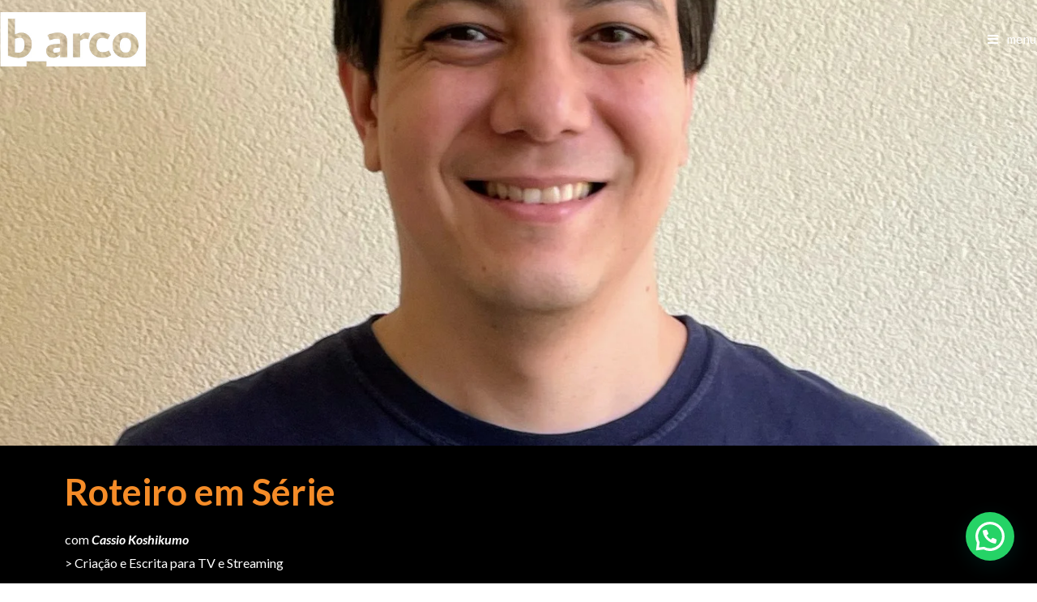

--- FILE ---
content_type: text/html; charset=UTF-8
request_url: https://barco.art.br/eventos/roteiro-em-serie/
body_size: 32630
content:
 <!DOCTYPE html>
<html class="html" lang="pt-BR">
<head>
	<meta charset="UTF-8">
	<link rel="profile" href="https://gmpg.org/xfn/11">

	<meta name='robots' content='index, follow, max-image-preview:large, max-snippet:-1, max-video-preview:-1' />
<meta name="viewport" content="width=device-width, initial-scale=1">
	<!-- This site is optimized with the Yoast SEO plugin v20.1 - https://yoast.com/wordpress/plugins/seo/ -->
	<title>Roteiro em Série - b_arco</title>
	<link rel="canonical" href="https://barco.art.br/eventos/roteiro-em-serie/" />
	<meta property="og:locale" content="pt_BR" />
	<meta property="og:type" content="article" />
	<meta property="og:title" content="Roteiro em Série - b_arco" />
	<meta property="og:description" content="&gt; Criação e Escrita para TV e Streaming" />
	<meta property="og:url" content="https://barco.art.br/eventos/roteiro-em-serie/" />
	<meta property="og:site_name" content="b_arco" />
	<meta property="article:modified_time" content="2022-12-15T20:04:06+00:00" />
	<meta property="og:image" content="https://barco.art.br/wp-content/uploads/2022/10/1-ok-cassio2.jpg" />
	<meta property="og:image:width" content="1393" />
	<meta property="og:image:height" content="1455" />
	<meta property="og:image:type" content="image/jpeg" />
	<meta name="twitter:card" content="summary_large_image" />
	<meta name="twitter:label1" content="Est. tempo de leitura" />
	<meta name="twitter:data1" content="3 minutos" />
	<script type="application/ld+json" class="yoast-schema-graph">{"@context":"https://schema.org","@graph":[{"@type":"WebPage","@id":"https://barco.art.br/eventos/roteiro-em-serie/","url":"https://barco.art.br/eventos/roteiro-em-serie/","name":"Roteiro em Série - b_arco","isPartOf":{"@id":"https://barco.art.br/#website"},"primaryImageOfPage":{"@id":"https://barco.art.br/eventos/roteiro-em-serie/#primaryimage"},"image":{"@id":"https://barco.art.br/eventos/roteiro-em-serie/#primaryimage"},"thumbnailUrl":"https://barco.art.br/wp-content/uploads/2022/10/1-ok-cassio2.jpg","datePublished":"2022-11-24T18:04:43+00:00","dateModified":"2022-12-15T20:04:06+00:00","breadcrumb":{"@id":"https://barco.art.br/eventos/roteiro-em-serie/#breadcrumb"},"inLanguage":"pt-BR","potentialAction":[{"@type":"ReadAction","target":["https://barco.art.br/eventos/roteiro-em-serie/"]}]},{"@type":"ImageObject","inLanguage":"pt-BR","@id":"https://barco.art.br/eventos/roteiro-em-serie/#primaryimage","url":"https://barco.art.br/wp-content/uploads/2022/10/1-ok-cassio2.jpg","contentUrl":"https://barco.art.br/wp-content/uploads/2022/10/1-ok-cassio2.jpg","width":1393,"height":1455},{"@type":"BreadcrumbList","@id":"https://barco.art.br/eventos/roteiro-em-serie/#breadcrumb","itemListElement":[{"@type":"ListItem","position":1,"name":"Início","item":"https://barco.art.br/"},{"@type":"ListItem","position":2,"name":"Eventos","item":"https://barco.art.br/eventos/"},{"@type":"ListItem","position":3,"name":"Roteiro em Série"}]},{"@type":"WebSite","@id":"https://barco.art.br/#website","url":"https://barco.art.br/","name":"b_arco","description":"Centro Cultural Contemporâneo","publisher":{"@id":"https://barco.art.br/#organization"},"potentialAction":[{"@type":"SearchAction","target":{"@type":"EntryPoint","urlTemplate":"https://barco.art.br/?s={search_term_string}"},"query-input":"required name=search_term_string"}],"inLanguage":"pt-BR"},{"@type":"Organization","@id":"https://barco.art.br/#organization","name":"b_arco","url":"https://barco.art.br/","logo":{"@type":"ImageObject","inLanguage":"pt-BR","@id":"https://barco.art.br/#/schema/logo/image/","url":"https://barco.art.br/wp-content/uploads/2019/12/logo.png","contentUrl":"https://barco.art.br/wp-content/uploads/2019/12/logo.png","width":298,"height":111,"caption":"b_arco"},"image":{"@id":"https://barco.art.br/#/schema/logo/image/"}}]}</script>
	<!-- / Yoast SEO plugin. -->


<link rel="alternate" type="application/rss+xml" title="Feed para b_arco &raquo;" href="https://barco.art.br/feed/" />
<link rel="alternate" type="application/rss+xml" title="Feed de comentários para b_arco &raquo;" href="https://barco.art.br/comments/feed/" />
<link rel="alternate" type="application/rss+xml" title="Feed de comentários para b_arco &raquo; Roteiro em Série" href="https://barco.art.br/eventos/roteiro-em-serie/feed/" />
<meta name="generator" content="Event Espresso Version 4.10.44.p" />
		<!-- This site uses the Google Analytics by MonsterInsights plugin v9.6.1 - Using Analytics tracking - https://www.monsterinsights.com/ -->
							<script src="//www.googletagmanager.com/gtag/js?id=G-2CWLXVD1WJ"  data-cfasync="false" data-wpfc-render="false" async></script>
			<script data-cfasync="false" data-wpfc-render="false">
				var mi_version = '9.6.1';
				var mi_track_user = true;
				var mi_no_track_reason = '';
								var MonsterInsightsDefaultLocations = {"page_location":"https:\/\/barco.art.br\/eventos\/roteiro-em-serie\/"};
								if ( typeof MonsterInsightsPrivacyGuardFilter === 'function' ) {
					var MonsterInsightsLocations = (typeof MonsterInsightsExcludeQuery === 'object') ? MonsterInsightsPrivacyGuardFilter( MonsterInsightsExcludeQuery ) : MonsterInsightsPrivacyGuardFilter( MonsterInsightsDefaultLocations );
				} else {
					var MonsterInsightsLocations = (typeof MonsterInsightsExcludeQuery === 'object') ? MonsterInsightsExcludeQuery : MonsterInsightsDefaultLocations;
				}

								var disableStrs = [
										'ga-disable-G-2CWLXVD1WJ',
									];

				/* Function to detect opted out users */
				function __gtagTrackerIsOptedOut() {
					for (var index = 0; index < disableStrs.length; index++) {
						if (document.cookie.indexOf(disableStrs[index] + '=true') > -1) {
							return true;
						}
					}

					return false;
				}

				/* Disable tracking if the opt-out cookie exists. */
				if (__gtagTrackerIsOptedOut()) {
					for (var index = 0; index < disableStrs.length; index++) {
						window[disableStrs[index]] = true;
					}
				}

				/* Opt-out function */
				function __gtagTrackerOptout() {
					for (var index = 0; index < disableStrs.length; index++) {
						document.cookie = disableStrs[index] + '=true; expires=Thu, 31 Dec 2099 23:59:59 UTC; path=/';
						window[disableStrs[index]] = true;
					}
				}

				if ('undefined' === typeof gaOptout) {
					function gaOptout() {
						__gtagTrackerOptout();
					}
				}
								window.dataLayer = window.dataLayer || [];

				window.MonsterInsightsDualTracker = {
					helpers: {},
					trackers: {},
				};
				if (mi_track_user) {
					function __gtagDataLayer() {
						dataLayer.push(arguments);
					}

					function __gtagTracker(type, name, parameters) {
						if (!parameters) {
							parameters = {};
						}

						if (parameters.send_to) {
							__gtagDataLayer.apply(null, arguments);
							return;
						}

						if (type === 'event') {
														parameters.send_to = monsterinsights_frontend.v4_id;
							var hookName = name;
							if (typeof parameters['event_category'] !== 'undefined') {
								hookName = parameters['event_category'] + ':' + name;
							}

							if (typeof MonsterInsightsDualTracker.trackers[hookName] !== 'undefined') {
								MonsterInsightsDualTracker.trackers[hookName](parameters);
							} else {
								__gtagDataLayer('event', name, parameters);
							}
							
						} else {
							__gtagDataLayer.apply(null, arguments);
						}
					}

					__gtagTracker('js', new Date());
					__gtagTracker('set', {
						'developer_id.dZGIzZG': true,
											});
					if ( MonsterInsightsLocations.page_location ) {
						__gtagTracker('set', MonsterInsightsLocations);
					}
										__gtagTracker('config', 'G-2CWLXVD1WJ', {"forceSSL":"true"} );
															window.gtag = __gtagTracker;										(function () {
						/* https://developers.google.com/analytics/devguides/collection/analyticsjs/ */
						/* ga and __gaTracker compatibility shim. */
						var noopfn = function () {
							return null;
						};
						var newtracker = function () {
							return new Tracker();
						};
						var Tracker = function () {
							return null;
						};
						var p = Tracker.prototype;
						p.get = noopfn;
						p.set = noopfn;
						p.send = function () {
							var args = Array.prototype.slice.call(arguments);
							args.unshift('send');
							__gaTracker.apply(null, args);
						};
						var __gaTracker = function () {
							var len = arguments.length;
							if (len === 0) {
								return;
							}
							var f = arguments[len - 1];
							if (typeof f !== 'object' || f === null || typeof f.hitCallback !== 'function') {
								if ('send' === arguments[0]) {
									var hitConverted, hitObject = false, action;
									if ('event' === arguments[1]) {
										if ('undefined' !== typeof arguments[3]) {
											hitObject = {
												'eventAction': arguments[3],
												'eventCategory': arguments[2],
												'eventLabel': arguments[4],
												'value': arguments[5] ? arguments[5] : 1,
											}
										}
									}
									if ('pageview' === arguments[1]) {
										if ('undefined' !== typeof arguments[2]) {
											hitObject = {
												'eventAction': 'page_view',
												'page_path': arguments[2],
											}
										}
									}
									if (typeof arguments[2] === 'object') {
										hitObject = arguments[2];
									}
									if (typeof arguments[5] === 'object') {
										Object.assign(hitObject, arguments[5]);
									}
									if ('undefined' !== typeof arguments[1].hitType) {
										hitObject = arguments[1];
										if ('pageview' === hitObject.hitType) {
											hitObject.eventAction = 'page_view';
										}
									}
									if (hitObject) {
										action = 'timing' === arguments[1].hitType ? 'timing_complete' : hitObject.eventAction;
										hitConverted = mapArgs(hitObject);
										__gtagTracker('event', action, hitConverted);
									}
								}
								return;
							}

							function mapArgs(args) {
								var arg, hit = {};
								var gaMap = {
									'eventCategory': 'event_category',
									'eventAction': 'event_action',
									'eventLabel': 'event_label',
									'eventValue': 'event_value',
									'nonInteraction': 'non_interaction',
									'timingCategory': 'event_category',
									'timingVar': 'name',
									'timingValue': 'value',
									'timingLabel': 'event_label',
									'page': 'page_path',
									'location': 'page_location',
									'title': 'page_title',
									'referrer' : 'page_referrer',
								};
								for (arg in args) {
																		if (!(!args.hasOwnProperty(arg) || !gaMap.hasOwnProperty(arg))) {
										hit[gaMap[arg]] = args[arg];
									} else {
										hit[arg] = args[arg];
									}
								}
								return hit;
							}

							try {
								f.hitCallback();
							} catch (ex) {
							}
						};
						__gaTracker.create = newtracker;
						__gaTracker.getByName = newtracker;
						__gaTracker.getAll = function () {
							return [];
						};
						__gaTracker.remove = noopfn;
						__gaTracker.loaded = true;
						window['__gaTracker'] = __gaTracker;
					})();
									} else {
										console.log("");
					(function () {
						function __gtagTracker() {
							return null;
						}

						window['__gtagTracker'] = __gtagTracker;
						window['gtag'] = __gtagTracker;
					})();
									}
			</script>
				<!-- / Google Analytics by MonsterInsights -->
		<script>
window._wpemojiSettings = {"baseUrl":"https:\/\/s.w.org\/images\/core\/emoji\/15.0.3\/72x72\/","ext":".png","svgUrl":"https:\/\/s.w.org\/images\/core\/emoji\/15.0.3\/svg\/","svgExt":".svg","source":{"concatemoji":"https:\/\/barco.art.br\/wp-includes\/js\/wp-emoji-release.min.js?ver=6.5.5"}};
/*! This file is auto-generated */
!function(i,n){var o,s,e;function c(e){try{var t={supportTests:e,timestamp:(new Date).valueOf()};sessionStorage.setItem(o,JSON.stringify(t))}catch(e){}}function p(e,t,n){e.clearRect(0,0,e.canvas.width,e.canvas.height),e.fillText(t,0,0);var t=new Uint32Array(e.getImageData(0,0,e.canvas.width,e.canvas.height).data),r=(e.clearRect(0,0,e.canvas.width,e.canvas.height),e.fillText(n,0,0),new Uint32Array(e.getImageData(0,0,e.canvas.width,e.canvas.height).data));return t.every(function(e,t){return e===r[t]})}function u(e,t,n){switch(t){case"flag":return n(e,"\ud83c\udff3\ufe0f\u200d\u26a7\ufe0f","\ud83c\udff3\ufe0f\u200b\u26a7\ufe0f")?!1:!n(e,"\ud83c\uddfa\ud83c\uddf3","\ud83c\uddfa\u200b\ud83c\uddf3")&&!n(e,"\ud83c\udff4\udb40\udc67\udb40\udc62\udb40\udc65\udb40\udc6e\udb40\udc67\udb40\udc7f","\ud83c\udff4\u200b\udb40\udc67\u200b\udb40\udc62\u200b\udb40\udc65\u200b\udb40\udc6e\u200b\udb40\udc67\u200b\udb40\udc7f");case"emoji":return!n(e,"\ud83d\udc26\u200d\u2b1b","\ud83d\udc26\u200b\u2b1b")}return!1}function f(e,t,n){var r="undefined"!=typeof WorkerGlobalScope&&self instanceof WorkerGlobalScope?new OffscreenCanvas(300,150):i.createElement("canvas"),a=r.getContext("2d",{willReadFrequently:!0}),o=(a.textBaseline="top",a.font="600 32px Arial",{});return e.forEach(function(e){o[e]=t(a,e,n)}),o}function t(e){var t=i.createElement("script");t.src=e,t.defer=!0,i.head.appendChild(t)}"undefined"!=typeof Promise&&(o="wpEmojiSettingsSupports",s=["flag","emoji"],n.supports={everything:!0,everythingExceptFlag:!0},e=new Promise(function(e){i.addEventListener("DOMContentLoaded",e,{once:!0})}),new Promise(function(t){var n=function(){try{var e=JSON.parse(sessionStorage.getItem(o));if("object"==typeof e&&"number"==typeof e.timestamp&&(new Date).valueOf()<e.timestamp+604800&&"object"==typeof e.supportTests)return e.supportTests}catch(e){}return null}();if(!n){if("undefined"!=typeof Worker&&"undefined"!=typeof OffscreenCanvas&&"undefined"!=typeof URL&&URL.createObjectURL&&"undefined"!=typeof Blob)try{var e="postMessage("+f.toString()+"("+[JSON.stringify(s),u.toString(),p.toString()].join(",")+"));",r=new Blob([e],{type:"text/javascript"}),a=new Worker(URL.createObjectURL(r),{name:"wpTestEmojiSupports"});return void(a.onmessage=function(e){c(n=e.data),a.terminate(),t(n)})}catch(e){}c(n=f(s,u,p))}t(n)}).then(function(e){for(var t in e)n.supports[t]=e[t],n.supports.everything=n.supports.everything&&n.supports[t],"flag"!==t&&(n.supports.everythingExceptFlag=n.supports.everythingExceptFlag&&n.supports[t]);n.supports.everythingExceptFlag=n.supports.everythingExceptFlag&&!n.supports.flag,n.DOMReady=!1,n.readyCallback=function(){n.DOMReady=!0}}).then(function(){return e}).then(function(){var e;n.supports.everything||(n.readyCallback(),(e=n.source||{}).concatemoji?t(e.concatemoji):e.wpemoji&&e.twemoji&&(t(e.twemoji),t(e.wpemoji)))}))}((window,document),window._wpemojiSettings);
</script>
<style id='wp-emoji-styles-inline-css'>

	img.wp-smiley, img.emoji {
		display: inline !important;
		border: none !important;
		box-shadow: none !important;
		height: 1em !important;
		width: 1em !important;
		margin: 0 0.07em !important;
		vertical-align: -0.1em !important;
		background: none !important;
		padding: 0 !important;
	}
</style>
<link rel='stylesheet' id='wp-block-library-css' href='https://barco.art.br/wp-includes/css/dist/block-library/style.min.css?ver=6.5.5' media='all' />
<style id='wp-block-library-theme-inline-css'>
.wp-block-audio figcaption{color:#555;font-size:13px;text-align:center}.is-dark-theme .wp-block-audio figcaption{color:#ffffffa6}.wp-block-audio{margin:0 0 1em}.wp-block-code{border:1px solid #ccc;border-radius:4px;font-family:Menlo,Consolas,monaco,monospace;padding:.8em 1em}.wp-block-embed figcaption{color:#555;font-size:13px;text-align:center}.is-dark-theme .wp-block-embed figcaption{color:#ffffffa6}.wp-block-embed{margin:0 0 1em}.blocks-gallery-caption{color:#555;font-size:13px;text-align:center}.is-dark-theme .blocks-gallery-caption{color:#ffffffa6}.wp-block-image figcaption{color:#555;font-size:13px;text-align:center}.is-dark-theme .wp-block-image figcaption{color:#ffffffa6}.wp-block-image{margin:0 0 1em}.wp-block-pullquote{border-bottom:4px solid;border-top:4px solid;color:currentColor;margin-bottom:1.75em}.wp-block-pullquote cite,.wp-block-pullquote footer,.wp-block-pullquote__citation{color:currentColor;font-size:.8125em;font-style:normal;text-transform:uppercase}.wp-block-quote{border-left:.25em solid;margin:0 0 1.75em;padding-left:1em}.wp-block-quote cite,.wp-block-quote footer{color:currentColor;font-size:.8125em;font-style:normal;position:relative}.wp-block-quote.has-text-align-right{border-left:none;border-right:.25em solid;padding-left:0;padding-right:1em}.wp-block-quote.has-text-align-center{border:none;padding-left:0}.wp-block-quote.is-large,.wp-block-quote.is-style-large,.wp-block-quote.is-style-plain{border:none}.wp-block-search .wp-block-search__label{font-weight:700}.wp-block-search__button{border:1px solid #ccc;padding:.375em .625em}:where(.wp-block-group.has-background){padding:1.25em 2.375em}.wp-block-separator.has-css-opacity{opacity:.4}.wp-block-separator{border:none;border-bottom:2px solid;margin-left:auto;margin-right:auto}.wp-block-separator.has-alpha-channel-opacity{opacity:1}.wp-block-separator:not(.is-style-wide):not(.is-style-dots){width:100px}.wp-block-separator.has-background:not(.is-style-dots){border-bottom:none;height:1px}.wp-block-separator.has-background:not(.is-style-wide):not(.is-style-dots){height:2px}.wp-block-table{margin:0 0 1em}.wp-block-table td,.wp-block-table th{word-break:normal}.wp-block-table figcaption{color:#555;font-size:13px;text-align:center}.is-dark-theme .wp-block-table figcaption{color:#ffffffa6}.wp-block-video figcaption{color:#555;font-size:13px;text-align:center}.is-dark-theme .wp-block-video figcaption{color:#ffffffa6}.wp-block-video{margin:0 0 1em}.wp-block-template-part.has-background{margin-bottom:0;margin-top:0;padding:1.25em 2.375em}
</style>
<style id='joinchat-button-style-inline-css'>
.wp-block-joinchat-button{border:none!important;text-align:center}.wp-block-joinchat-button figure{display:table;margin:0 auto;padding:0}.wp-block-joinchat-button figcaption{font:normal normal 400 .6em/2em var(--wp--preset--font-family--system-font,sans-serif);margin:0;padding:0}.wp-block-joinchat-button .joinchat-button__qr{background-color:#fff;border:6px solid #25d366;border-radius:30px;box-sizing:content-box;display:block;height:200px;margin:auto;overflow:hidden;padding:10px;width:200px}.wp-block-joinchat-button .joinchat-button__qr canvas,.wp-block-joinchat-button .joinchat-button__qr img{display:block;margin:auto}.wp-block-joinchat-button .joinchat-button__link{align-items:center;background-color:#25d366;border:6px solid #25d366;border-radius:30px;display:inline-flex;flex-flow:row nowrap;justify-content:center;line-height:1.25em;margin:0 auto;text-decoration:none}.wp-block-joinchat-button .joinchat-button__link:before{background:transparent var(--joinchat-ico) no-repeat center;background-size:100%;content:"";display:block;height:1.5em;margin:-.75em .75em -.75em 0;width:1.5em}.wp-block-joinchat-button figure+.joinchat-button__link{margin-top:10px}@media (orientation:landscape)and (min-height:481px),(orientation:portrait)and (min-width:481px){.wp-block-joinchat-button.joinchat-button--qr-only figure+.joinchat-button__link{display:none}}@media (max-width:480px),(orientation:landscape)and (max-height:480px){.wp-block-joinchat-button figure{display:none}}

</style>
<link rel='stylesheet' id='eventespresso-core-blocks-frontend-css' href='https://barco.art.br/wp-content/plugins/event-espresso-core-reg/assets/dist/eventespresso-core-blocks-frontend.29c339f5c2571b5fb45c.dist.css?ver=f0abb9f43ce252b5ebaf2cae693dd284' media='all' />
<style id='classic-theme-styles-inline-css'>
/*! This file is auto-generated */
.wp-block-button__link{color:#fff;background-color:#32373c;border-radius:9999px;box-shadow:none;text-decoration:none;padding:calc(.667em + 2px) calc(1.333em + 2px);font-size:1.125em}.wp-block-file__button{background:#32373c;color:#fff;text-decoration:none}
</style>
<style id='global-styles-inline-css'>
body{--wp--preset--color--black: #000000;--wp--preset--color--cyan-bluish-gray: #abb8c3;--wp--preset--color--white: #ffffff;--wp--preset--color--pale-pink: #f78da7;--wp--preset--color--vivid-red: #cf2e2e;--wp--preset--color--luminous-vivid-orange: #ff6900;--wp--preset--color--luminous-vivid-amber: #fcb900;--wp--preset--color--light-green-cyan: #7bdcb5;--wp--preset--color--vivid-green-cyan: #00d084;--wp--preset--color--pale-cyan-blue: #8ed1fc;--wp--preset--color--vivid-cyan-blue: #0693e3;--wp--preset--color--vivid-purple: #9b51e0;--wp--preset--gradient--vivid-cyan-blue-to-vivid-purple: linear-gradient(135deg,rgba(6,147,227,1) 0%,rgb(155,81,224) 100%);--wp--preset--gradient--light-green-cyan-to-vivid-green-cyan: linear-gradient(135deg,rgb(122,220,180) 0%,rgb(0,208,130) 100%);--wp--preset--gradient--luminous-vivid-amber-to-luminous-vivid-orange: linear-gradient(135deg,rgba(252,185,0,1) 0%,rgba(255,105,0,1) 100%);--wp--preset--gradient--luminous-vivid-orange-to-vivid-red: linear-gradient(135deg,rgba(255,105,0,1) 0%,rgb(207,46,46) 100%);--wp--preset--gradient--very-light-gray-to-cyan-bluish-gray: linear-gradient(135deg,rgb(238,238,238) 0%,rgb(169,184,195) 100%);--wp--preset--gradient--cool-to-warm-spectrum: linear-gradient(135deg,rgb(74,234,220) 0%,rgb(151,120,209) 20%,rgb(207,42,186) 40%,rgb(238,44,130) 60%,rgb(251,105,98) 80%,rgb(254,248,76) 100%);--wp--preset--gradient--blush-light-purple: linear-gradient(135deg,rgb(255,206,236) 0%,rgb(152,150,240) 100%);--wp--preset--gradient--blush-bordeaux: linear-gradient(135deg,rgb(254,205,165) 0%,rgb(254,45,45) 50%,rgb(107,0,62) 100%);--wp--preset--gradient--luminous-dusk: linear-gradient(135deg,rgb(255,203,112) 0%,rgb(199,81,192) 50%,rgb(65,88,208) 100%);--wp--preset--gradient--pale-ocean: linear-gradient(135deg,rgb(255,245,203) 0%,rgb(182,227,212) 50%,rgb(51,167,181) 100%);--wp--preset--gradient--electric-grass: linear-gradient(135deg,rgb(202,248,128) 0%,rgb(113,206,126) 100%);--wp--preset--gradient--midnight: linear-gradient(135deg,rgb(2,3,129) 0%,rgb(40,116,252) 100%);--wp--preset--font-size--small: 13px;--wp--preset--font-size--medium: 20px;--wp--preset--font-size--large: 36px;--wp--preset--font-size--x-large: 42px;--wp--preset--spacing--20: 0.44rem;--wp--preset--spacing--30: 0.67rem;--wp--preset--spacing--40: 1rem;--wp--preset--spacing--50: 1.5rem;--wp--preset--spacing--60: 2.25rem;--wp--preset--spacing--70: 3.38rem;--wp--preset--spacing--80: 5.06rem;--wp--preset--shadow--natural: 6px 6px 9px rgba(0, 0, 0, 0.2);--wp--preset--shadow--deep: 12px 12px 50px rgba(0, 0, 0, 0.4);--wp--preset--shadow--sharp: 6px 6px 0px rgba(0, 0, 0, 0.2);--wp--preset--shadow--outlined: 6px 6px 0px -3px rgba(255, 255, 255, 1), 6px 6px rgba(0, 0, 0, 1);--wp--preset--shadow--crisp: 6px 6px 0px rgba(0, 0, 0, 1);}:where(.is-layout-flex){gap: 0.5em;}:where(.is-layout-grid){gap: 0.5em;}body .is-layout-flex{display: flex;}body .is-layout-flex{flex-wrap: wrap;align-items: center;}body .is-layout-flex > *{margin: 0;}body .is-layout-grid{display: grid;}body .is-layout-grid > *{margin: 0;}:where(.wp-block-columns.is-layout-flex){gap: 2em;}:where(.wp-block-columns.is-layout-grid){gap: 2em;}:where(.wp-block-post-template.is-layout-flex){gap: 1.25em;}:where(.wp-block-post-template.is-layout-grid){gap: 1.25em;}.has-black-color{color: var(--wp--preset--color--black) !important;}.has-cyan-bluish-gray-color{color: var(--wp--preset--color--cyan-bluish-gray) !important;}.has-white-color{color: var(--wp--preset--color--white) !important;}.has-pale-pink-color{color: var(--wp--preset--color--pale-pink) !important;}.has-vivid-red-color{color: var(--wp--preset--color--vivid-red) !important;}.has-luminous-vivid-orange-color{color: var(--wp--preset--color--luminous-vivid-orange) !important;}.has-luminous-vivid-amber-color{color: var(--wp--preset--color--luminous-vivid-amber) !important;}.has-light-green-cyan-color{color: var(--wp--preset--color--light-green-cyan) !important;}.has-vivid-green-cyan-color{color: var(--wp--preset--color--vivid-green-cyan) !important;}.has-pale-cyan-blue-color{color: var(--wp--preset--color--pale-cyan-blue) !important;}.has-vivid-cyan-blue-color{color: var(--wp--preset--color--vivid-cyan-blue) !important;}.has-vivid-purple-color{color: var(--wp--preset--color--vivid-purple) !important;}.has-black-background-color{background-color: var(--wp--preset--color--black) !important;}.has-cyan-bluish-gray-background-color{background-color: var(--wp--preset--color--cyan-bluish-gray) !important;}.has-white-background-color{background-color: var(--wp--preset--color--white) !important;}.has-pale-pink-background-color{background-color: var(--wp--preset--color--pale-pink) !important;}.has-vivid-red-background-color{background-color: var(--wp--preset--color--vivid-red) !important;}.has-luminous-vivid-orange-background-color{background-color: var(--wp--preset--color--luminous-vivid-orange) !important;}.has-luminous-vivid-amber-background-color{background-color: var(--wp--preset--color--luminous-vivid-amber) !important;}.has-light-green-cyan-background-color{background-color: var(--wp--preset--color--light-green-cyan) !important;}.has-vivid-green-cyan-background-color{background-color: var(--wp--preset--color--vivid-green-cyan) !important;}.has-pale-cyan-blue-background-color{background-color: var(--wp--preset--color--pale-cyan-blue) !important;}.has-vivid-cyan-blue-background-color{background-color: var(--wp--preset--color--vivid-cyan-blue) !important;}.has-vivid-purple-background-color{background-color: var(--wp--preset--color--vivid-purple) !important;}.has-black-border-color{border-color: var(--wp--preset--color--black) !important;}.has-cyan-bluish-gray-border-color{border-color: var(--wp--preset--color--cyan-bluish-gray) !important;}.has-white-border-color{border-color: var(--wp--preset--color--white) !important;}.has-pale-pink-border-color{border-color: var(--wp--preset--color--pale-pink) !important;}.has-vivid-red-border-color{border-color: var(--wp--preset--color--vivid-red) !important;}.has-luminous-vivid-orange-border-color{border-color: var(--wp--preset--color--luminous-vivid-orange) !important;}.has-luminous-vivid-amber-border-color{border-color: var(--wp--preset--color--luminous-vivid-amber) !important;}.has-light-green-cyan-border-color{border-color: var(--wp--preset--color--light-green-cyan) !important;}.has-vivid-green-cyan-border-color{border-color: var(--wp--preset--color--vivid-green-cyan) !important;}.has-pale-cyan-blue-border-color{border-color: var(--wp--preset--color--pale-cyan-blue) !important;}.has-vivid-cyan-blue-border-color{border-color: var(--wp--preset--color--vivid-cyan-blue) !important;}.has-vivid-purple-border-color{border-color: var(--wp--preset--color--vivid-purple) !important;}.has-vivid-cyan-blue-to-vivid-purple-gradient-background{background: var(--wp--preset--gradient--vivid-cyan-blue-to-vivid-purple) !important;}.has-light-green-cyan-to-vivid-green-cyan-gradient-background{background: var(--wp--preset--gradient--light-green-cyan-to-vivid-green-cyan) !important;}.has-luminous-vivid-amber-to-luminous-vivid-orange-gradient-background{background: var(--wp--preset--gradient--luminous-vivid-amber-to-luminous-vivid-orange) !important;}.has-luminous-vivid-orange-to-vivid-red-gradient-background{background: var(--wp--preset--gradient--luminous-vivid-orange-to-vivid-red) !important;}.has-very-light-gray-to-cyan-bluish-gray-gradient-background{background: var(--wp--preset--gradient--very-light-gray-to-cyan-bluish-gray) !important;}.has-cool-to-warm-spectrum-gradient-background{background: var(--wp--preset--gradient--cool-to-warm-spectrum) !important;}.has-blush-light-purple-gradient-background{background: var(--wp--preset--gradient--blush-light-purple) !important;}.has-blush-bordeaux-gradient-background{background: var(--wp--preset--gradient--blush-bordeaux) !important;}.has-luminous-dusk-gradient-background{background: var(--wp--preset--gradient--luminous-dusk) !important;}.has-pale-ocean-gradient-background{background: var(--wp--preset--gradient--pale-ocean) !important;}.has-electric-grass-gradient-background{background: var(--wp--preset--gradient--electric-grass) !important;}.has-midnight-gradient-background{background: var(--wp--preset--gradient--midnight) !important;}.has-small-font-size{font-size: var(--wp--preset--font-size--small) !important;}.has-medium-font-size{font-size: var(--wp--preset--font-size--medium) !important;}.has-large-font-size{font-size: var(--wp--preset--font-size--large) !important;}.has-x-large-font-size{font-size: var(--wp--preset--font-size--x-large) !important;}
.wp-block-navigation a:where(:not(.wp-element-button)){color: inherit;}
:where(.wp-block-post-template.is-layout-flex){gap: 1.25em;}:where(.wp-block-post-template.is-layout-grid){gap: 1.25em;}
:where(.wp-block-columns.is-layout-flex){gap: 2em;}:where(.wp-block-columns.is-layout-grid){gap: 2em;}
.wp-block-pullquote{font-size: 1.5em;line-height: 1.6;}
</style>
<link rel='stylesheet' id='ae-pro-css-css' href='https://barco.art.br/wp-content/plugins/anywhere-elementor-pro/includes/assets/css/ae-pro.min.css?ver=2.19' media='all' />
<link rel='stylesheet' id='awsm-team-css' href='https://barco.art.br/wp-content/plugins/awsm-team-pro/css/team.min.css?ver=1.1.4' media='all' />
<link rel='stylesheet' id='contact-form-7-css' href='https://barco.art.br/wp-content/plugins/contact-form-7/includes/css/styles.css?ver=5.7.3' media='all' />
<link rel='stylesheet' id='vegas-css-css' href='https://barco.art.br/wp-content/plugins/anywhere-elementor-pro/includes/assets/lib/vegas/vegas.min.css?ver=2.4.0' media='all' />
<link rel='stylesheet' id='oceanwp-style-css' href='https://barco.art.br/wp-content/themes/oceanwp/assets/css/style.min.css?ver=1.0' media='all' />
<link rel='stylesheet' id='child-style-css' href='https://barco.art.br/wp-content/themes/oceanwp-child-theme-master/style.css?ver=6.5.5' media='all' />
<link rel='stylesheet' id='elementor-frontend-legacy-css' href='https://barco.art.br/wp-content/plugins/elementor/assets/css/frontend-legacy.min.css?ver=3.10.2' media='all' />
<link rel='stylesheet' id='elementor-frontend-css' href='https://barco.art.br/wp-content/plugins/elementor/assets/css/frontend.min.css?ver=3.10.2' media='all' />
<style id='elementor-frontend-inline-css'>
.elementor-37108 .elementor-element.elementor-element-312de6a0:not(.elementor-motion-effects-element-type-background), .elementor-37108 .elementor-element.elementor-element-312de6a0 > .elementor-motion-effects-container > .elementor-motion-effects-layer{background-image:url("https://barco.art.br/wp-content/uploads/2022/10/1-ok-cassio2.jpg");}
</style>
<link rel='stylesheet' id='elementor-post-36489-css' href='https://barco.art.br/wp-content/uploads/elementor/css/post-36489.css?ver=1741289603' media='all' />
<link rel='stylesheet' id='elementor-post-36491-css' href='https://barco.art.br/wp-content/uploads/elementor/css/post-36491.css?ver=1741289603' media='all' />
<link rel='stylesheet' id='font-awesome-css' href='https://barco.art.br/wp-content/themes/oceanwp/assets/fonts/fontawesome/css/all.min.css?ver=5.15.1' media='all' />
<link rel='stylesheet' id='simple-line-icons-css' href='https://barco.art.br/wp-content/themes/oceanwp/assets/css/third/simple-line-icons.min.css?ver=2.4.0' media='all' />
<link rel='stylesheet' id='oceanwp-google-font-lato-css' href='http://barco.art.br/wp-content/uploads/oceanwp-webfonts-css/2aa012b8d7502dd9473761c6aee9f348.css?ver=6.5.5' media='all' />
<link rel='stylesheet' id='elementor-icons-css' href='https://barco.art.br/wp-content/plugins/elementor/assets/lib/eicons/css/elementor-icons.min.css?ver=5.17.0' media='all' />
<link rel='stylesheet' id='elementor-post-41627-css' href='https://barco.art.br/wp-content/uploads/elementor/css/post-41627.css?ver=1741289603' media='all' />
<link rel='stylesheet' id='elementor-pro-css' href='https://barco.art.br/wp-content/plugins/elementor-pro/assets/css/frontend.min.css?ver=3.10.3' media='all' />
<link rel='stylesheet' id='font-awesome-5-all-css' href='https://barco.art.br/wp-content/plugins/elementor/assets/lib/font-awesome/css/all.min.css?ver=3.10.2' media='all' />
<link rel='stylesheet' id='font-awesome-4-shim-css' href='https://barco.art.br/wp-content/plugins/elementor/assets/lib/font-awesome/css/v4-shims.min.css?ver=3.10.2' media='all' />
<link rel='stylesheet' id='elementor-global-css' href='https://barco.art.br/wp-content/uploads/elementor/css/global.css?ver=1741289604' media='all' />
<link rel='stylesheet' id='elementor-post-37108-css' href='https://barco.art.br/wp-content/uploads/elementor/css/post-37108.css?ver=1741289628' media='all' />
<link rel='stylesheet' id='ticket_selector-css' href='https://barco.art.br/wp-content/plugins/event-espresso-core-reg/modules/ticket_selector/assets/ticket_selector.css?ver=4.10.44.p' media='all' />
<link rel='stylesheet' id='dashicons-css' href='https://barco.art.br/wp-includes/css/dashicons.min.css?ver=6.5.5' media='all' />
<link rel='stylesheet' id='espresso_default-css' href='https://barco.art.br/wp-content/plugins/event-espresso-core-reg/core/templates/global_assets/css/espresso_default.css?ver=4.10.44.p' media='all' />
<link rel='stylesheet' id='checkbox_dropdown_selector-css' href='https://barco.art.br/wp-content/plugins/event-espresso-core-reg/core/templates/global_assets/css/checkbox_dropdown_selector.css?ver=4.10.44.p' media='all' />
<link rel='stylesheet' id='joinchat-css' href='https://barco.art.br/wp-content/plugins/creame-whatsapp-me/public/css/joinchat-btn.min.css?ver=5.2.1' media='all' />
<link rel='stylesheet' id='oe-widgets-style-css' href='https://barco.art.br/wp-content/plugins/ocean-extra/assets/css/widgets.css?ver=6.5.5' media='all' />
<link rel='stylesheet' id='osh-styles-css' href='https://barco.art.br/wp-content/plugins/ocean-sticky-header/assets/css/style.min.css?ver=6.5.5' media='all' />
<link rel='stylesheet' id='ecs-styles-css' href='https://barco.art.br/wp-content/plugins/ele-custom-skin/assets/css/ecs-style.css?ver=3.1.7' media='all' />
<link rel='stylesheet' id='elementor-post-36560-css' href='https://barco.art.br/wp-content/uploads/elementor/css/post-36560.css?ver=1582158209' media='all' />
<link rel='stylesheet' id='elementor-post-36598-css' href='https://barco.art.br/wp-content/uploads/elementor/css/post-36598.css?ver=1585798974' media='all' />
<link rel='stylesheet' id='elementor-post-36813-css' href='https://barco.art.br/wp-content/uploads/elementor/css/post-36813.css?ver=1677145848' media='all' />
<link rel='stylesheet' id='elementor-post-36992-css' href='https://barco.art.br/wp-content/uploads/elementor/css/post-36992.css?ver=1585797245' media='all' />
<link rel='stylesheet' id='google-fonts-1-css' href='https://fonts.googleapis.com/css?family=Lato%3A100%2C100italic%2C200%2C200italic%2C300%2C300italic%2C400%2C400italic%2C500%2C500italic%2C600%2C600italic%2C700%2C700italic%2C800%2C800italic%2C900%2C900italic%7COpen+Sans%3A100%2C100italic%2C200%2C200italic%2C300%2C300italic%2C400%2C400italic%2C500%2C500italic%2C600%2C600italic%2C700%2C700italic%2C800%2C800italic%2C900%2C900italic%7CRoboto%3A100%2C100italic%2C200%2C200italic%2C300%2C300italic%2C400%2C400italic%2C500%2C500italic%2C600%2C600italic%2C700%2C700italic%2C800%2C800italic%2C900%2C900italic%7CRoboto+Slab%3A100%2C100italic%2C200%2C200italic%2C300%2C300italic%2C400%2C400italic%2C500%2C500italic%2C600%2C600italic%2C700%2C700italic%2C800%2C800italic%2C900%2C900italic&#038;display=auto&#038;ver=6.5.5' media='all' />
<link rel='stylesheet' id='elementor-icons-shared-0-css' href='https://barco.art.br/wp-content/plugins/elementor/assets/lib/font-awesome/css/fontawesome.min.css?ver=5.15.3' media='all' />
<link rel='stylesheet' id='elementor-icons-fa-brands-css' href='https://barco.art.br/wp-content/plugins/elementor/assets/lib/font-awesome/css/brands.min.css?ver=5.15.3' media='all' />
<link rel="preconnect" href="https://fonts.gstatic.com/" crossorigin><script type="application/ld+json">
{
  "@context": "http://schema.org/",
  "@type": "Event",
  "name": "Roteiro em S\u00e9rie",
  "startDate": "2022-12-12T19:00:00-03:00",
  "endDate": "2022-12-15T21:30:00-03:00",
  "description": "&gt; Cria\u00e7\u00e3o e Escrita para TV e Streaming",
  "url": "https://barco.art.br/eventos/roteiro-em-serie/",
  "eventAttendanceMode": "https://schema.org/OfflineEventAttendanceMode",
  "eventStatus": [ "https://schema.org/EventScheduled" ],
  "offers": [
        {
      "@type": "Offer",
      "url": "https://barco.art.br/eventos/roteiro-em-serie/",
      "validFrom": "2022-10-27T15:00:00-03:00 ",
      "validThrough": "2022-12-13T12:00:00-03:00 ",
      "price": "420,00",
      "priceCurrency": "BRL"
            },    {
      "@type": "Offer",
      "url": "https://barco.art.br/eventos/roteiro-em-serie/",
      "validFrom": "2022-10-27T15:00:00-03:00 ",
      "validThrough": "2022-12-13T12:00:00-03:00 ",
      "price": "48,00",
      "priceCurrency": "BRL"
            }    ]    ,
  "image": "https://barco.art.br/wp-content/uploads/2022/10/1-ok-cassio2-150x150.jpg"
            }

</script><script src="https://barco.art.br/wp-content/plugins/google-analytics-for-wordpress/assets/js/frontend-gtag.min.js?ver=9.6.1" id="monsterinsights-frontend-script-js" async data-wp-strategy="async"></script>
<script data-cfasync="false" data-wpfc-render="false" id='monsterinsights-frontend-script-js-extra'>var monsterinsights_frontend = {"js_events_tracking":"true","download_extensions":"doc,pdf,ppt,zip,xls,docx,pptx,xlsx","inbound_paths":"[]","home_url":"https:\/\/barco.art.br","hash_tracking":"false","v4_id":"G-2CWLXVD1WJ"};</script>
<script src="https://barco.art.br/wp-includes/js/jquery/jquery.min.js?ver=3.7.1" id="jquery-core-js"></script>
<script src="https://barco.art.br/wp-includes/js/jquery/jquery-migrate.min.js?ver=3.4.1" id="jquery-migrate-js"></script>
<script src="https://barco.art.br/wp-content/plugins/elementor/assets/lib/font-awesome/js/v4-shims.min.js?ver=3.10.2" id="font-awesome-4-shim-js"></script>
<script id="ecs_ajax_load-js-extra">
var ecs_ajax_params = {"ajaxurl":"https:\/\/barco.art.br\/wp-admin\/admin-ajax.php","posts":"{\"page\":0,\"espresso_events\":\"roteiro-em-serie\",\"post_type\":\"espresso_events\",\"name\":\"roteiro-em-serie\",\"error\":\"\",\"m\":\"\",\"p\":0,\"post_parent\":\"\",\"subpost\":\"\",\"subpost_id\":\"\",\"attachment\":\"\",\"attachment_id\":0,\"pagename\":\"\",\"page_id\":0,\"second\":\"\",\"minute\":\"\",\"hour\":\"\",\"day\":0,\"monthnum\":0,\"year\":0,\"w\":0,\"category_name\":\"\",\"tag\":\"\",\"cat\":\"\",\"tag_id\":\"\",\"author\":\"\",\"author_name\":\"\",\"feed\":\"\",\"tb\":\"\",\"paged\":\"\",\"meta_key\":\"\",\"meta_value\":\"\",\"preview\":\"\",\"s\":\"\",\"sentence\":\"\",\"title\":\"\",\"fields\":\"\",\"menu_order\":\"\",\"embed\":\"\",\"category__in\":[],\"category__not_in\":[],\"category__and\":[],\"post__in\":[],\"post__not_in\":[],\"post_name__in\":[],\"tag__in\":[],\"tag__not_in\":[],\"tag__and\":[],\"tag_slug__in\":[],\"tag_slug__and\":[],\"post_parent__in\":[],\"post_parent__not_in\":[],\"author__in\":[],\"author__not_in\":[],\"search_columns\":[],\"ignore_sticky_posts\":false,\"suppress_filters\":false,\"cache_results\":true,\"update_post_term_cache\":true,\"update_menu_item_cache\":false,\"lazy_load_term_meta\":true,\"update_post_meta_cache\":true,\"posts_per_page\":12,\"nopaging\":false,\"comments_per_page\":\"50\",\"no_found_rows\":false,\"order\":\"DESC\"}"};
</script>
<script src="https://barco.art.br/wp-content/plugins/ele-custom-skin/assets/js/ecs_ajax_pagination.js?ver=3.1.7" id="ecs_ajax_load-js"></script>
<script src="https://barco.art.br/wp-content/plugins/ele-custom-skin/assets/js/ecs.js?ver=3.1.7" id="ecs-script-js"></script>
<link rel="https://api.w.org/" href="https://barco.art.br/wp-json/" /><link rel="EditURI" type="application/rsd+xml" title="RSD" href="https://barco.art.br/xmlrpc.php?rsd" />
<meta name="generator" content="WordPress 6.5.5" />
<link rel='shortlink' href='https://barco.art.br/?p=41736' />
<link rel="alternate" type="application/json+oembed" href="https://barco.art.br/wp-json/oembed/1.0/embed?url=https%3A%2F%2Fbarco.art.br%2Feventos%2Froteiro-em-serie%2F" />
<link rel="alternate" type="text/xml+oembed" href="https://barco.art.br/wp-json/oembed/1.0/embed?url=https%3A%2F%2Fbarco.art.br%2Feventos%2Froteiro-em-serie%2F&#038;format=xml" />
		<script>
			document.documentElement.className = document.documentElement.className.replace( 'no-js', 'js' );
		</script>
				<style>
			.no-js img.lazyload { display: none; }
			figure.wp-block-image img.lazyloading { min-width: 150px; }
							.lazyload, .lazyloading { opacity: 0; }
				.lazyloaded {
					opacity: 1;
					transition: opacity 400ms;
					transition-delay: 0ms;
				}
					</style>
		        <script type="text/javascript">
          jQuery(document).ready(function(){
	jQuery("nav.elementor-pagination a").each(function(){
	
		var a = jQuery(this).attr("href");
		var b = "page/";
		var t = a.slice(-2,-1);
		console.log(t);
		if (!isNaN(t) ){
			var output = a.slice(0, -2) + b + a.slice(-2);
			jQuery(this).attr("href",output);

				}
			})
		})
        </script>
    <!-- Google Tag Manager -->
<script>(function(w,d,s,l,i){w[l]=w[l]||[];w[l].push({'gtm.start':
new Date().getTime(),event:'gtm.js'});var f=d.getElementsByTagName(s)[0],
j=d.createElement(s),dl=l!='dataLayer'?'&l='+l:'';j.async=true;j.src=
'https://www.googletagmanager.com/gtm.js?id='+i+dl;f.parentNode.insertBefore(j,f);
})(window,document,'script','dataLayer','GTM-WR2JBZ7');</script>
<!-- End Google Tag Manager -->

<script id="mcjs">!function(c,h,i,m,p){m=c.createElement(h),p=c.getElementsByTagName(h)[0],m.async=1,m.src=i,p.parentNode.insertBefore(m,p)}(document,"script","https://chimpstatic.com/mcjs-connected/js/users/c51199e2ccd069bd3ad5a8fc9/0c24b9cfe0e05a5b2566febcb.js");</script>

<!-- Google tag (gtag.js) -->
<script async src="https://www.googletagmanager.com/gtag/js?id=G-GN6X0NR8HZ"></script>
<script>
  window.dataLayer = window.dataLayer || [];
  function gtag(){dataLayer.push(arguments);}
  gtag('js', new Date());

  gtag('config', 'G-GN6X0NR8HZ');
</script>
<!-- Google tag (gtag.js) -->
<script async src="https://www.googletagmanager.com/gtag/js?id=G-2CWLXVD1WJ"></script>
<script>
  window.dataLayer = window.dataLayer || [];
  function gtag(){dataLayer.push(arguments);}
  gtag('js', new Date());

  gtag('config', 'G-2CWLXVD1WJ');
</script><link rel="icon" href="https://barco.art.br/wp-content/uploads/2018/07/cropped-icone-32x32.jpg" sizes="32x32" />
<link rel="icon" href="https://barco.art.br/wp-content/uploads/2018/07/cropped-icone-192x192.jpg" sizes="192x192" />
<link rel="apple-touch-icon" href="https://barco.art.br/wp-content/uploads/2018/07/cropped-icone-180x180.jpg" />
<meta name="msapplication-TileImage" content="https://barco.art.br/wp-content/uploads/2018/07/cropped-icone-270x270.jpg" />
<!-- OceanWP CSS -->
<style type="text/css">
/* General CSS */a:hover,a.light:hover,.theme-heading .text::before,.theme-heading .text::after,#top-bar-content >a:hover,#top-bar-social li.oceanwp-email a:hover,#site-navigation-wrap .dropdown-menu >li >a:hover,#site-header.medium-header #medium-searchform button:hover,.oceanwp-mobile-menu-icon a:hover,.blog-entry.post .blog-entry-header .entry-title a:hover,.blog-entry.post .blog-entry-readmore a:hover,.blog-entry.thumbnail-entry .blog-entry-category a,ul.meta li a:hover,.dropcap,.single nav.post-navigation .nav-links .title,body .related-post-title a:hover,body #wp-calendar caption,body .contact-info-widget.default i,body .contact-info-widget.big-icons i,body .custom-links-widget .oceanwp-custom-links li a:hover,body .custom-links-widget .oceanwp-custom-links li a:hover:before,body .posts-thumbnails-widget li a:hover,body .social-widget li.oceanwp-email a:hover,.comment-author .comment-meta .comment-reply-link,#respond #cancel-comment-reply-link:hover,#footer-widgets .footer-box a:hover,#footer-bottom a:hover,#footer-bottom #footer-bottom-menu a:hover,.sidr a:hover,.sidr-class-dropdown-toggle:hover,.sidr-class-menu-item-has-children.active >a,.sidr-class-menu-item-has-children.active >a >.sidr-class-dropdown-toggle,input[type=checkbox]:checked:before{color:#f58c28}.single nav.post-navigation .nav-links .title .owp-icon use,.blog-entry.post .blog-entry-readmore a:hover .owp-icon use,body .contact-info-widget.default .owp-icon use,body .contact-info-widget.big-icons .owp-icon use{stroke:#f58c28}input[type="button"],input[type="reset"],input[type="submit"],button[type="submit"],.button,#site-navigation-wrap .dropdown-menu >li.btn >a >span,.thumbnail:hover i,.post-quote-content,.omw-modal .omw-close-modal,body .contact-info-widget.big-icons li:hover i,body div.wpforms-container-full .wpforms-form input[type=submit],body div.wpforms-container-full .wpforms-form button[type=submit],body div.wpforms-container-full .wpforms-form .wpforms-page-button{background-color:#f58c28}.thumbnail:hover .link-post-svg-icon{background-color:#f58c28}body .contact-info-widget.big-icons li:hover .owp-icon{background-color:#f58c28}.widget-title{border-color:#f58c28}blockquote{border-color:#f58c28}#searchform-dropdown{border-color:#f58c28}.dropdown-menu .sub-menu{border-color:#f58c28}.blog-entry.large-entry .blog-entry-readmore a:hover{border-color:#f58c28}.oceanwp-newsletter-form-wrap input[type="email"]:focus{border-color:#f58c28}.social-widget li.oceanwp-email a:hover{border-color:#f58c28}#respond #cancel-comment-reply-link:hover{border-color:#f58c28}body .contact-info-widget.big-icons li:hover i{border-color:#f58c28}#footer-widgets .oceanwp-newsletter-form-wrap input[type="email"]:focus{border-color:#f58c28}blockquote,.wp-block-quote{border-left-color:#f58c28}body .contact-info-widget.big-icons li:hover .owp-icon{border-color:#f58c28}input[type="button"]:hover,input[type="reset"]:hover,input[type="submit"]:hover,button[type="submit"]:hover,input[type="button"]:focus,input[type="reset"]:focus,input[type="submit"]:focus,button[type="submit"]:focus,.button:hover,.button:focus,#site-navigation-wrap .dropdown-menu >li.btn >a:hover >span,.post-quote-author,.omw-modal .omw-close-modal:hover,body div.wpforms-container-full .wpforms-form input[type=submit]:hover,body div.wpforms-container-full .wpforms-form button[type=submit]:hover,body div.wpforms-container-full .wpforms-form .wpforms-page-button:hover{background-color:#f47600}/* Blog CSS */.blog-entry.thumbnail-entry .blog-entry-category a{color:#a89d94}.blog-entry.thumbnail-entry .blog-entry-category a:hover{color:#a88370}/* Header CSS */#site-logo #site-logo-inner,.oceanwp-social-menu .social-menu-inner,#site-header.full_screen-header .menu-bar-inner,.after-header-content .after-header-content-inner{height:97px}#site-navigation-wrap .dropdown-menu >li >a,.oceanwp-mobile-menu-icon a,.mobile-menu-close,.after-header-content-inner >a{line-height:97px}#site-header.has-header-media .overlay-header-media{background-color:rgba(0,0,0,0.5)}#site-logo #site-logo-inner a img,#site-header.center-header #site-navigation-wrap .middle-site-logo a img{max-width:180px}#site-navigation-wrap .dropdown-menu >li >a{padding:0 18px}#site-navigation-wrap .dropdown-menu >li >a,.oceanwp-mobile-menu-icon a,#searchform-header-replace-close{color:#ffffff}#site-navigation-wrap .dropdown-menu >li >a .owp-icon use,.oceanwp-mobile-menu-icon a .owp-icon use,#searchform-header-replace-close .owp-icon use{stroke:#ffffff}#site-navigation-wrap .dropdown-menu >li >a:hover,.oceanwp-mobile-menu-icon a:hover,#searchform-header-replace-close:hover{color:#b2a89d}#site-navigation-wrap .dropdown-menu >li >a:hover .owp-icon use,.oceanwp-mobile-menu-icon a:hover .owp-icon use,#searchform-header-replace-close:hover .owp-icon use{stroke:#b2a89d}.dropdown-menu .sub-menu,#searchform-dropdown,.current-shop-items-dropdown{background-color:rgba(2,2,2,0.75)}.dropdown-menu .sub-menu,#searchform-dropdown,.current-shop-items-dropdown{border-color:#b2a89d}.dropdown-menu ul li.menu-item,.navigation >ul >li >ul.megamenu.sub-menu >li,.navigation .megamenu li ul.sub-menu{border-color:rgba(241,241,241,0)}.dropdown-menu ul li a.menu-link{color:#ffffff}.dropdown-menu ul li a.menu-link .owp-icon use{stroke:#ffffff}.dropdown-menu ul li a.menu-link:hover{color:#f4f4f4}.dropdown-menu ul li a.menu-link:hover .owp-icon use{stroke:#f4f4f4}.dropdown-menu ul li a.menu-link:hover{background-color:#b2a89d}@media (max-width:1280px){#top-bar-nav,#site-navigation-wrap,.oceanwp-social-menu,.after-header-content{display:none}.center-logo #site-logo{float:none;position:absolute;left:50%;padding:0;-webkit-transform:translateX(-50%);transform:translateX(-50%)}#site-header.center-header #site-logo,.oceanwp-mobile-menu-icon,#oceanwp-cart-sidebar-wrap{display:block}body.vertical-header-style #outer-wrap{margin:0 !important}#site-header.vertical-header{position:relative;width:100%;left:0 !important;right:0 !important}#site-header.vertical-header .has-template >#site-logo{display:block}#site-header.vertical-header #site-header-inner{display:-webkit-box;display:-webkit-flex;display:-ms-flexbox;display:flex;-webkit-align-items:center;align-items:center;padding:0;max-width:90%}#site-header.vertical-header #site-header-inner >*:not(.oceanwp-mobile-menu-icon){display:none}#site-header.vertical-header #site-header-inner >*{padding:0 !important}#site-header.vertical-header #site-header-inner #site-logo{display:block;margin:0;width:50%;text-align:left}body.rtl #site-header.vertical-header #site-header-inner #site-logo{text-align:right}#site-header.vertical-header #site-header-inner .oceanwp-mobile-menu-icon{width:50%;text-align:right}body.rtl #site-header.vertical-header #site-header-inner .oceanwp-mobile-menu-icon{text-align:left}#site-header.vertical-header .vertical-toggle,body.vertical-header-style.vh-closed #site-header.vertical-header .vertical-toggle{display:none}#site-logo.has-responsive-logo .custom-logo-link{display:none}#site-logo.has-responsive-logo .responsive-logo-link{display:block}.is-sticky #site-logo.has-sticky-logo .responsive-logo-link{display:none}.is-sticky #site-logo.has-responsive-logo .sticky-logo-link{display:block}#top-bar.has-no-content #top-bar-social.top-bar-left,#top-bar.has-no-content #top-bar-social.top-bar-right{position:inherit;left:auto;right:auto;float:none;height:auto;line-height:1.5em;margin-top:0;text-align:center}#top-bar.has-no-content #top-bar-social li{float:none;display:inline-block}.owp-cart-overlay,#side-panel-wrap a.side-panel-btn{display:none !important}}/* Footer Widgets CSS */#footer-widgets{padding:0}#footer-widgets{background-color:#a89d94}#footer-widgets,#footer-widgets p,#footer-widgets li a:before,#footer-widgets .contact-info-widget span.oceanwp-contact-title,#footer-widgets .recent-posts-date,#footer-widgets .recent-posts-comments,#footer-widgets .widget-recent-posts-icons li .fa{color:#ffffff}#footer-widgets li,#footer-widgets #wp-calendar caption,#footer-widgets #wp-calendar th,#footer-widgets #wp-calendar tbody,#footer-widgets .contact-info-widget i,#footer-widgets .oceanwp-newsletter-form-wrap input[type="email"],#footer-widgets .posts-thumbnails-widget li,#footer-widgets .social-widget li a{border-color:#ffffff}#footer-widgets .contact-info-widget .owp-icon{border-color:#ffffff}#footer-widgets .footer-box a:hover,#footer-widgets a:hover{color:#555555}/* Footer Bottom CSS */#footer-bottom{background-color:#746a60}#footer-bottom,#footer-bottom p{color:#c1b6a0}#footer-bottom a,#footer-bottom #footer-bottom-menu a{color:#dbcdb6}#footer-bottom a:hover,#footer-bottom #footer-bottom-menu a:hover{color:#f2e8c6}/* Sticky Header CSS */.is-sticky #site-header,.ocean-sticky-top-bar-holder.is-sticky #top-bar-wrap,.is-sticky .header-top{opacity:0.84}.is-sticky #site-header,.is-sticky #searchform-header-replace{background-color:#6450c8!important}.is-sticky #site-navigation-wrap .dropdown-menu >li >a,.is-sticky .oceanwp-mobile-menu-icon a,.is-sticky #searchform-header-replace-close{color:#ffffff}.is-sticky #site-navigation-wrap .dropdown-menu >li >a:hover,.is-sticky .oceanwp-mobile-menu-icon a:hover,.is-sticky #searchform-header-replace-close:hover{color:#ffffff}/* Typography CSS */body{font-family:Lato;font-size:18px;color:#2d2821}h1,h2,h3,h4,h5,h6,.theme-heading,.widget-title,.oceanwp-widget-recent-posts-title,.comment-reply-title,.entry-title,.sidebar-box .widget-title{color:#8f867b}#site-navigation-wrap .dropdown-menu >li >a,#site-header.full_screen-header .fs-dropdown-menu >li >a,#site-header.top-header #site-navigation-wrap .dropdown-menu >li >a,#site-header.center-header #site-navigation-wrap .dropdown-menu >li >a,#site-header.medium-header #site-navigation-wrap .dropdown-menu >li >a,.oceanwp-mobile-menu-icon a{font-weight:500;font-size:15px;text-transform:lowercase}.dropdown-menu ul li a.menu-link,#site-header.full_screen-header .fs-dropdown-menu ul.sub-menu li a{text-transform:lowercase}
</style></head>

<body class="espresso_events-template-default single single-espresso_events postid-41736 wp-custom-logo wp-embed-responsive oceanwp-theme dropdown-mobile has-transparent-header no-header-border content-full-screen page-header-disabled has-breadcrumbs elementor-default elementor-kit-41627 elementor-page-37108" itemscope="itemscope" itemtype="https://schema.org/WebPage">
<!-- Google Tag Manager (noscript) -->
<noscript><iframe src="https://www.googletagmanager.com/ns.html?id=GTM-WR2JBZ7"
height="0" width="0" style="display:none;visibility:hidden"></iframe></noscript>
<!-- End Google Tag Manager (noscript) -->

	
	
	<div id="outer-wrap" class="site clr">

		<a class="skip-link screen-reader-text" href="#main">Skip to content</a>

		
		<div id="wrap" class="clr">

			
				<div id="transparent-header-wrap" class="clr">
	
<header id="site-header" class="transparent-header center-menu clr fixed-scroll fixed-header" data-height="97" itemscope="itemscope" itemtype="https://schema.org/WPHeader" role="banner">

	
					
			<div id="site-header-inner" class="clr ">

				
				

<div id="site-logo" class="clr" itemscope itemtype="https://schema.org/Brand" >

	
	<div id="site-logo-inner" class="clr">

		<a href="https://barco.art.br/" class="custom-logo-link" rel="home"><img width="298" height="111"   alt="b_arco" decoding="async" data-srcset="https://barco.art.br/wp-content/uploads/2019/12/logo.png 1x, http://barco.art.br/wp-content/uploads/2019/12/logo.png 2x" data-src="https://barco.art.br/wp-content/uploads/2019/12/logo.png" class="custom-logo lazyload" src="[data-uri]" /><noscript><img width="298" height="111" src="https://barco.art.br/wp-content/uploads/2019/12/logo.png" class="custom-logo" alt="b_arco" decoding="async" srcset="https://barco.art.br/wp-content/uploads/2019/12/logo.png 1x, http://barco.art.br/wp-content/uploads/2019/12/logo.png 2x" /></noscript></a>
	</div><!-- #site-logo-inner -->

	
	
</div><!-- #site-logo -->

			<div class="after-header-content">
				<div class="after-header-content-inner">
					<form aria-label="Search this website" role="search" method="get" class="oceanwp-searchform" id="searchform" action="https://barco.art.br/" style="width: 150px;"><input aria-label="Insert search query" type="text" class="field" name="s" id="s" placeholder="Pesquisa"><button aria-label="Submit your search" type="submit" class="search-submit" value=""><i class="fa fa-search" aria-hidden="true"></i></button></form>				</div>
			</div>
						<div id="site-navigation-wrap" class="clr">
			
			
			
			<nav id="site-navigation" class="navigation main-navigation clr" itemscope="itemscope" itemtype="https://schema.org/SiteNavigationElement" role="navigation" >

				<ul id="menu-principal" class="main-menu dropdown-menu sf-menu"><li id="menu-item-34096" class="menu-item menu-item-type-post_type menu-item-object-page menu-item-has-children dropdown menu-item-34096"><a href="https://barco.art.br/quem-somos/" class="menu-link"><span class="text-wrap">Institucional<i class="nav-arrow fa fa-angle-down" aria-hidden="true" role="img"></i></span></a>
<ul class="sub-menu">
	<li id="menu-item-33942" class="menu-item menu-item-type-post_type menu-item-object-page menu-item-33942"><a href="https://barco.art.br/quem-somos/" class="menu-link"><span class="text-wrap">_quem somos</span></a></li>	<li id="menu-item-33945" class="menu-item menu-item-type-post_type menu-item-object-page menu-item-33945"><a href="https://barco.art.br/equipe/" class="menu-link"><span class="text-wrap">_equipe</span></a></li>	<li id="menu-item-39809" class="menu-item menu-item-type-post_type menu-item-object-page menu-item-39809"><a href="https://barco.art.br/politicas-afirmativas/" class="menu-link"><span class="text-wrap">_políticas afirmativas</span></a></li>	<li id="menu-item-33944" class="menu-item menu-item-type-post_type menu-item-object-page menu-item-33944"><a href="https://barco.art.br/parceiros-e-colaboradores/" class="menu-link"><span class="text-wrap">_parceiros &#038; colaboradores</span></a></li>	<li id="menu-item-33962" class="menu-item menu-item-type-post_type menu-item-object-page menu-item-33962"><a href="https://barco.art.br/contato/" class="menu-link"><span class="text-wrap">Contato</span></a></li></ul>
</li><li id="menu-item-37474" class="menu-item menu-item-type-post_type menu-item-object-page menu-item-has-children dropdown menu-item-37474 nav-no-click"><a href="https://barco.art.br/curso/" class="menu-link"><span class="text-wrap">cursos ao vivo<i class="nav-arrow fa fa-angle-down" aria-hidden="true" role="img"></i></span></a>
<ul class="sub-menu">
	<li id="menu-item-42750" class="menu-item menu-item-type-post_type menu-item-object-page menu-item-42750"><a href="https://barco.art.br/programas-de-formacao/" class="menu-link"><span class="text-wrap">_programas e trilhas de formação</span></a></li>	<li id="menu-item-42837" class="menu-item menu-item-type-post_type menu-item-object-page menu-item-42837"><a href="https://barco.art.br/_sul_global/" class="menu-link"><span class="text-wrap">_produção</span></a></li>	<li id="menu-item-42765" class="menu-item menu-item-type-post_type menu-item-object-page menu-item-42765"><a href="https://barco.art.br/juridico/" class="menu-link"><span class="text-wrap">_jurídico</span></a></li>	<li id="menu-item-39089" class="menu-item menu-item-type-post_type menu-item-object-page menu-item-39089"><a href="https://barco.art.br/roteiro-audiovisual/" class="menu-link"><span class="text-wrap">_roteiro</span></a></li>	<li id="menu-item-42825" class="menu-item menu-item-type-post_type menu-item-object-page menu-item-42825"><a href="https://barco.art.br/_naoficcao/" class="menu-link"><span class="text-wrap">_não ficção</span></a></li>	<li id="menu-item-39090" class="menu-item menu-item-type-post_type menu-item-object-page menu-item-39090"><a href="https://barco.art.br/audiovisual/" class="menu-link"><span class="text-wrap">_todos</span></a></li>	<li id="menu-item-33969" class="menu-item menu-item-type-post_type menu-item-object-page menu-item-33969"><a href="https://barco.art.br/professores/" class="menu-link"><span class="text-wrap">_professores</span></a></li></ul>
</li><li id="menu-item-41026" class="menu-item menu-item-type-custom menu-item-object-custom menu-item-has-children dropdown menu-item-41026"><a href="https://barco-on.eadbox.com" class="menu-link"><span class="text-wrap">cursos gravados<i class="nav-arrow fa fa-angle-down" aria-hidden="true" role="img"></i></span></a>
<ul class="sub-menu">
	<li id="menu-item-40909" class="menu-item menu-item-type-post_type menu-item-object-page menu-item-40909"><a href="https://barco.art.br/curso-daniel-rezende/" class="menu-link"><span class="text-wrap">_curso Daniel Rezende</span></a></li>	<li id="menu-item-40410" class="menu-item menu-item-type-post_type menu-item-object-page menu-item-40410"><a href="https://barco.art.br/curso-roteiro-jorge-furtado/" class="menu-link"><span class="text-wrap">_curso Jorge Furtado l</span></a></li>	<li id="menu-item-41458" class="menu-item menu-item-type-post_type menu-item-object-page menu-item-41458"><a href="https://barco.art.br/curso-jorge-furtado-series/" class="menu-link"><span class="text-wrap">_curso Jorge Furtado ll &#8211; Séries</span></a></li>	<li id="menu-item-41067" class="menu-item menu-item-type-post_type menu-item-object-page menu-item-41067"><a href="https://barco.art.br/curso-lilia-schwarcz/" class="menu-link"><span class="text-wrap">_curso Lilia Schwarcz</span></a></li>	<li id="menu-item-43208" class="menu-item menu-item-type-post_type menu-item-object-page menu-item-43208"><a href="https://barco.art.br/teorias-de-mudanca-rogerio-silva/" class="menu-link"><span class="text-wrap">_curso Rogério Silva (Nexo)</span></a></li></ul>
</li><li id="menu-item-41546" class="menu-item menu-item-type-custom menu-item-object-custom menu-item-41546"><a href="https://barco-on.herospark.co/users/sign_in" class="menu-link"><span class="text-wrap">sou aluno</span></a></li><li id="menu-item-43302" class="menu-item menu-item-type-post_type menu-item-object-page menu-item-43302"><a href="https://barco.art.br/para-a-sua-empresa/" class="menu-link"><span class="text-wrap">para empresas</span></a></li></ul>
			</nav><!-- #site-navigation -->

			
			
					</div><!-- #site-navigation-wrap -->
			
		
	
				
	
	<div class="oceanwp-mobile-menu-icon clr mobile-right">

		
		
		
		<a href="#" class="mobile-menu"  aria-label="Menu Móvel">
							<i class="fa fa-bars" aria-hidden="true"></i>
								<span class="oceanwp-text">Menu</span>
				<span class="oceanwp-close-text">Fechar</span>
						</a>

		
		
		
	</div><!-- #oceanwp-mobile-menu-navbar -->

	

			</div><!-- #site-header-inner -->

			
<div id="mobile-dropdown" class="clr" >

	<nav class="clr" itemscope="itemscope" itemtype="https://schema.org/SiteNavigationElement">

		<ul id="menu-principal-1" class="menu"><li class="menu-item menu-item-type-post_type menu-item-object-page menu-item-has-children menu-item-34096"><a href="https://barco.art.br/quem-somos/">Institucional</a>
<ul class="sub-menu">
	<li class="menu-item menu-item-type-post_type menu-item-object-page menu-item-33942"><a href="https://barco.art.br/quem-somos/">_quem somos</a></li>
	<li class="menu-item menu-item-type-post_type menu-item-object-page menu-item-33945"><a href="https://barco.art.br/equipe/">_equipe</a></li>
	<li class="menu-item menu-item-type-post_type menu-item-object-page menu-item-39809"><a href="https://barco.art.br/politicas-afirmativas/">_políticas afirmativas</a></li>
	<li class="menu-item menu-item-type-post_type menu-item-object-page menu-item-33944"><a href="https://barco.art.br/parceiros-e-colaboradores/">_parceiros &#038; colaboradores</a></li>
	<li class="menu-item menu-item-type-post_type menu-item-object-page menu-item-33962"><a href="https://barco.art.br/contato/">Contato</a></li>
</ul>
</li>
<li class="menu-item menu-item-type-post_type menu-item-object-page menu-item-has-children menu-item-37474"><a href="https://barco.art.br/curso/">cursos ao vivo</a>
<ul class="sub-menu">
	<li class="menu-item menu-item-type-post_type menu-item-object-page menu-item-42750"><a href="https://barco.art.br/programas-de-formacao/">_programas e trilhas de formação</a></li>
	<li class="menu-item menu-item-type-post_type menu-item-object-page menu-item-42837"><a href="https://barco.art.br/_sul_global/">_produção</a></li>
	<li class="menu-item menu-item-type-post_type menu-item-object-page menu-item-42765"><a href="https://barco.art.br/juridico/">_jurídico</a></li>
	<li class="menu-item menu-item-type-post_type menu-item-object-page menu-item-39089"><a href="https://barco.art.br/roteiro-audiovisual/">_roteiro</a></li>
	<li class="menu-item menu-item-type-post_type menu-item-object-page menu-item-42825"><a href="https://barco.art.br/_naoficcao/">_não ficção</a></li>
	<li class="menu-item menu-item-type-post_type menu-item-object-page menu-item-39090"><a href="https://barco.art.br/audiovisual/">_todos</a></li>
	<li class="menu-item menu-item-type-post_type menu-item-object-page menu-item-33969"><a href="https://barco.art.br/professores/">_professores</a></li>
</ul>
</li>
<li class="menu-item menu-item-type-custom menu-item-object-custom menu-item-has-children menu-item-41026"><a href="https://barco-on.eadbox.com">cursos gravados</a>
<ul class="sub-menu">
	<li class="menu-item menu-item-type-post_type menu-item-object-page menu-item-40909"><a href="https://barco.art.br/curso-daniel-rezende/">_curso Daniel Rezende</a></li>
	<li class="menu-item menu-item-type-post_type menu-item-object-page menu-item-40410"><a href="https://barco.art.br/curso-roteiro-jorge-furtado/">_curso Jorge Furtado l</a></li>
	<li class="menu-item menu-item-type-post_type menu-item-object-page menu-item-41458"><a href="https://barco.art.br/curso-jorge-furtado-series/">_curso Jorge Furtado ll &#8211; Séries</a></li>
	<li class="menu-item menu-item-type-post_type menu-item-object-page menu-item-41067"><a href="https://barco.art.br/curso-lilia-schwarcz/">_curso Lilia Schwarcz</a></li>
	<li class="menu-item menu-item-type-post_type menu-item-object-page menu-item-43208"><a href="https://barco.art.br/teorias-de-mudanca-rogerio-silva/">_curso Rogério Silva (Nexo)</a></li>
</ul>
</li>
<li class="menu-item menu-item-type-custom menu-item-object-custom menu-item-41546"><a href="https://barco-on.herospark.co/users/sign_in">sou aluno</a></li>
<li class="menu-item menu-item-type-post_type menu-item-object-page menu-item-43302"><a href="https://barco.art.br/para-a-sua-empresa/">para empresas</a></li>
</ul><ul id="menu-principal-2" class="menu"><li class="menu-item menu-item-type-post_type menu-item-object-page menu-item-has-children menu-item-34096"><a href="https://barco.art.br/quem-somos/">Institucional</a>
<ul class="sub-menu">
	<li class="menu-item menu-item-type-post_type menu-item-object-page menu-item-33942"><a href="https://barco.art.br/quem-somos/">_quem somos</a></li>
	<li class="menu-item menu-item-type-post_type menu-item-object-page menu-item-33945"><a href="https://barco.art.br/equipe/">_equipe</a></li>
	<li class="menu-item menu-item-type-post_type menu-item-object-page menu-item-39809"><a href="https://barco.art.br/politicas-afirmativas/">_políticas afirmativas</a></li>
	<li class="menu-item menu-item-type-post_type menu-item-object-page menu-item-33944"><a href="https://barco.art.br/parceiros-e-colaboradores/">_parceiros &#038; colaboradores</a></li>
	<li class="menu-item menu-item-type-post_type menu-item-object-page menu-item-33962"><a href="https://barco.art.br/contato/">Contato</a></li>
</ul>
</li>
<li class="menu-item menu-item-type-post_type menu-item-object-page menu-item-has-children menu-item-37474"><a href="https://barco.art.br/curso/">cursos ao vivo</a>
<ul class="sub-menu">
	<li class="menu-item menu-item-type-post_type menu-item-object-page menu-item-42750"><a href="https://barco.art.br/programas-de-formacao/">_programas e trilhas de formação</a></li>
	<li class="menu-item menu-item-type-post_type menu-item-object-page menu-item-42837"><a href="https://barco.art.br/_sul_global/">_produção</a></li>
	<li class="menu-item menu-item-type-post_type menu-item-object-page menu-item-42765"><a href="https://barco.art.br/juridico/">_jurídico</a></li>
	<li class="menu-item menu-item-type-post_type menu-item-object-page menu-item-39089"><a href="https://barco.art.br/roteiro-audiovisual/">_roteiro</a></li>
	<li class="menu-item menu-item-type-post_type menu-item-object-page menu-item-42825"><a href="https://barco.art.br/_naoficcao/">_não ficção</a></li>
	<li class="menu-item menu-item-type-post_type menu-item-object-page menu-item-39090"><a href="https://barco.art.br/audiovisual/">_todos</a></li>
	<li class="menu-item menu-item-type-post_type menu-item-object-page menu-item-33969"><a href="https://barco.art.br/professores/">_professores</a></li>
</ul>
</li>
<li class="menu-item menu-item-type-custom menu-item-object-custom menu-item-has-children menu-item-41026"><a href="https://barco-on.eadbox.com">cursos gravados</a>
<ul class="sub-menu">
	<li class="menu-item menu-item-type-post_type menu-item-object-page menu-item-40909"><a href="https://barco.art.br/curso-daniel-rezende/">_curso Daniel Rezende</a></li>
	<li class="menu-item menu-item-type-post_type menu-item-object-page menu-item-40410"><a href="https://barco.art.br/curso-roteiro-jorge-furtado/">_curso Jorge Furtado l</a></li>
	<li class="menu-item menu-item-type-post_type menu-item-object-page menu-item-41458"><a href="https://barco.art.br/curso-jorge-furtado-series/">_curso Jorge Furtado ll &#8211; Séries</a></li>
	<li class="menu-item menu-item-type-post_type menu-item-object-page menu-item-41067"><a href="https://barco.art.br/curso-lilia-schwarcz/">_curso Lilia Schwarcz</a></li>
	<li class="menu-item menu-item-type-post_type menu-item-object-page menu-item-43208"><a href="https://barco.art.br/teorias-de-mudanca-rogerio-silva/">_curso Rogério Silva (Nexo)</a></li>
</ul>
</li>
<li class="menu-item menu-item-type-custom menu-item-object-custom menu-item-41546"><a href="https://barco-on.herospark.co/users/sign_in">sou aluno</a></li>
<li class="menu-item menu-item-type-post_type menu-item-object-page menu-item-43302"><a href="https://barco.art.br/para-a-sua-empresa/">para empresas</a></li>
</ul>
<div id="mobile-menu-search" class="clr">
	<form aria-label="Search this website" method="get" action="https://barco.art.br/" class="mobile-searchform">
		<input aria-label="Insert search query" value="" class="field" id="ocean-mobile-search-1" type="search" name="s" autocomplete="off" placeholder="Pesquisa" />
		<button aria-label="Submit search" type="submit" class="searchform-submit">
			<i class=" icon-magnifier" aria-hidden="true" role="img"></i>		</button>
					</form>
</div><!-- .mobile-menu-search -->

	</nav>

</div>

			
			
		
		
</header><!-- #site-header -->

	</div>
	
			
			<main id="main" class="site-main clr"  role="main">

				

	
	<div id="content-wrap" class="container clr">

		
		<div id="primary" class="content-area clr">

			
			<div id="content" class="site-content clr">

				
				<div id="espresso-notices"></div><div id="espresso-ajax-loading" style="display:none">
    <span class="ee-spinner ee-spin"></span><span style="display:none">
        carregando...</span>
</div>

<div id="espresso-ajax-notices">

    <div id="espresso-ajax-notices-success" class="espresso-ajax-notices success fade-away" style="display:none">
        <a class="close-espresso-notice"><span class="dashicons dashicons-no"></span></a>
        <p class="espresso-notices-msg"></p>
    </div>

    <div id="espresso-ajax-notices-attention" class="espresso-ajax-notices attention fade-away" style="display:none">
        <a class="close-espresso-notice"><span class="dashicons dashicons-no"></span></a>
        <p class="espresso-notices-msg"></p>
    </div>

    <div id="espresso-ajax-notices-error" class="espresso-ajax-notices error fade-away" style="display:none">
        <a class="close-espresso-notice"><span class="dashicons dashicons-no"></span></a>
        <p class="espresso-notices-msg"></p>
    </div>

</div>
		<div data-elementor-type="single" data-elementor-id="37108" class="elementor elementor-37108 elementor-location-single post-41736 espresso_events type-espresso_events status-publish has-post-thumbnail hentry espresso_event_categories-audiovisual espresso_event_categories-cursos espresso_event_categories-online espresso_event_categories-passad_av espresso_event_categories-passad_on espresso_event_categories-passad_rot espresso_event_categories-roteiro espresso_event_type-single-event entry has-media">
					<div class="elementor-section-wrap">
								<section class="has_ae_slider elementor-section elementor-top-section elementor-element elementor-element-312de6a0 elementor-section-height-min-height elementor-section-boxed elementor-section-height-default elementor-section-items-middle ae-bg-gallery-type-default" data-id="312de6a0" data-element_type="section" data-settings="{&quot;background_background&quot;:&quot;classic&quot;}">
						<div class="elementor-container elementor-column-gap-default">
							<div class="elementor-row">
					<div class="has_ae_slider elementor-column elementor-col-100 elementor-top-column elementor-element elementor-element-5b6dffb6 ae-bg-gallery-type-default" data-id="5b6dffb6" data-element_type="column">
			<div class="elementor-column-wrap">
							<div class="elementor-widget-wrap">
								</div>
					</div>
		</div>
								</div>
					</div>
		</section>
				<section class="has_ae_slider elementor-section elementor-top-section elementor-element elementor-element-e84a957 elementor-section-boxed elementor-section-height-default elementor-section-height-default ae-bg-gallery-type-default" data-id="e84a957" data-element_type="section" data-settings="{&quot;background_background&quot;:&quot;classic&quot;}">
						<div class="elementor-container elementor-column-gap-default">
							<div class="elementor-row">
					<div class="has_ae_slider elementor-column elementor-col-100 elementor-top-column elementor-element elementor-element-f2ac90a ae-bg-gallery-type-default" data-id="f2ac90a" data-element_type="column">
			<div class="elementor-column-wrap elementor-element-populated">
							<div class="elementor-widget-wrap">
						<div class="elementor-element elementor-element-24a55367 elementor-widget elementor-widget-theme-post-title elementor-page-title elementor-widget-heading" data-id="24a55367" data-element_type="widget" data-widget_type="theme-post-title.default">
				<div class="elementor-widget-container">
			<h2 class="elementor-heading-title elementor-size-default">Roteiro em Série</h2>		</div>
				</div>
				<div class="elementor-element elementor-element-5a538cf elementor-widget elementor-widget-ae-custom-field" data-id="5a538cf" data-element_type="widget" data-widget_type="ae-custom-field.default">
				<div class="elementor-widget-container">
			
		<div class="cf-type-text ae-cf-wrapper">
			
									<span class="ae-element-custom-field-label">
					com				</span>
					<div class="ae-element-custom-field">Cassio Koshikumo</div>		</div>
				</div>
				</div>
				<div class="elementor-element elementor-element-cf98eea elementor-widget elementor-widget-theme-post-excerpt" data-id="cf98eea" data-element_type="widget" data-widget_type="theme-post-excerpt.default">
				<div class="elementor-widget-container">
			&gt; Criação e Escrita para TV e Streaming

		</div>
				</div>
						</div>
					</div>
		</div>
								</div>
					</div>
		</section>
				<section class="has_ae_slider elementor-section elementor-top-section elementor-element elementor-element-67802ba elementor-section-boxed elementor-section-height-default elementor-section-height-default ae-bg-gallery-type-default" data-id="67802ba" data-element_type="section">
						<div class="elementor-container elementor-column-gap-default">
							<div class="elementor-row">
					<div class="has_ae_slider elementor-column elementor-col-33 elementor-top-column elementor-element elementor-element-5821792 ae-bg-gallery-type-default" data-id="5821792" data-element_type="column">
			<div class="elementor-column-wrap elementor-element-populated">
							<div class="elementor-widget-wrap">
						<div class="elementor-element elementor-element-76d17e2 elementor-widget elementor-widget-heading" data-id="76d17e2" data-element_type="widget" data-widget_type="heading.default">
				<div class="elementor-widget-container">
			<h3 class="elementor-heading-title elementor-size-default">/data</h3>		</div>
				</div>
				<div class="elementor-element elementor-element-2b02012 elementor-widget elementor-widget-ae-custom-field" data-id="2b02012" data-element_type="widget" data-widget_type="ae-custom-field.default">
				<div class="elementor-widget-container">
			
		<div class="cf-type-text ae-cf-wrapper">
			
				<div class="ae-element-custom-field">12 a 15 de dezembro de 2022</div>		</div>
				</div>
				</div>
				<div class="elementor-element elementor-element-7e97a6a elementor-widget elementor-widget-ae-custom-field" data-id="7e97a6a" data-element_type="widget" data-widget_type="ae-custom-field.default">
				<div class="elementor-widget-container">
			
		<div class="cf-type-text ae-cf-wrapper">
			
				<h3 class="ae-element-custom-field">Segunda a quinta, das 19h às 21h30</h3>		</div>
				</div>
				</div>
				<div class="elementor-element elementor-element-6ddf803 elementor-widget elementor-widget-heading" data-id="6ddf803" data-element_type="widget" data-widget_type="heading.default">
				<div class="elementor-widget-container">
			<h3 class="elementor-heading-title elementor-size-default">/categoria</h3>		</div>
				</div>
				<div class="elementor-element elementor-element-f1ee681 elementor-widget elementor-widget-ae-custom-field" data-id="f1ee681" data-element_type="widget" data-widget_type="ae-custom-field.default">
				<div class="elementor-widget-container">
			
		<div class="cf-type-text ae-cf-wrapper">
			
				<div class="ae-element-custom-field">curso online - audiovisual</div>		</div>
				</div>
				</div>
				<div class="elementor-element elementor-element-22a25a0 elementor-widget elementor-widget-heading" data-id="22a25a0" data-element_type="widget" data-widget_type="heading.default">
				<div class="elementor-widget-container">
			<h3 class="elementor-heading-title elementor-size-default">/valor</h3>		</div>
				</div>
				<div class="elementor-element elementor-element-ab6c86b elementor-widget elementor-widget-shortcode" data-id="ab6c86b" data-element_type="widget" data-widget_type="shortcode.default">
				<div class="elementor-widget-container">
			<div class="event-tickets" style="clear: both;">
	<div class="ee-event-expired-notice"><span class="important-notice">Sentimos muito, mas todos os bilhetes tiveram suas vendas finalizadas porque o evento já ocorreu.</span></div><!-- .ee-event-expired-notice --></div>
<!-- .event-tickets -->
		<div class="elementor-shortcode"></div>
				</div>
				</div>
				<div class="elementor-element elementor-element-0835f8a elementor-widget elementor-widget-shortcode" data-id="0835f8a" data-element_type="widget" data-widget_type="shortcode.default">
				<div class="elementor-widget-container">
					<div class="elementor-shortcode"><a id="btn-insc" class="btn-superlogica" href="https://pay.herospark.com/roteiro-em-serie-nov-2022-86174?event=Checkout+Visited" target="_blank"">inscreva-se</a></div>
				</div>
				</div>
				<div class="elementor-element elementor-element-73c3ec02 elementor-widget elementor-widget-heading" data-id="73c3ec02" data-element_type="widget" data-widget_type="heading.default">
				<div class="elementor-widget-container">
			<h3 class="elementor-heading-title elementor-size-default">/compartilhe!</h3>		</div>
				</div>
				<div class="elementor-element elementor-element-198dfc64 elementor-share-buttons--view-icon elementor-share-buttons--skin-minimal elementor-share-buttons--shape-circle elementor-share-buttons--align-left elementor-share-buttons--color-custom elementor-grid-0 elementor-widget elementor-widget-share-buttons" data-id="198dfc64" data-element_type="widget" data-widget_type="share-buttons.default">
				<div class="elementor-widget-container">
					<div class="elementor-grid">
								<div class="elementor-grid-item">
						<div
							class="elementor-share-btn elementor-share-btn_facebook"
							role="button"
							tabindex="0"
							aria-label="Compartilhar no facebook"
						>
															<span class="elementor-share-btn__icon">
								<i class="fab fa-facebook" aria-hidden="true"></i>							</span>
																				</div>
					</div>
									<div class="elementor-grid-item">
						<div
							class="elementor-share-btn elementor-share-btn_linkedin"
							role="button"
							tabindex="0"
							aria-label="Compartilhar no linkedin"
						>
															<span class="elementor-share-btn__icon">
								<i class="fab fa-linkedin" aria-hidden="true"></i>							</span>
																				</div>
					</div>
									<div class="elementor-grid-item">
						<div
							class="elementor-share-btn elementor-share-btn_whatsapp"
							role="button"
							tabindex="0"
							aria-label="Compartilhar no whatsapp"
						>
															<span class="elementor-share-btn__icon">
								<i class="fab fa-whatsapp" aria-hidden="true"></i>							</span>
																				</div>
					</div>
						</div>
				</div>
				</div>
						</div>
					</div>
		</div>
				<div class="has_ae_slider elementor-column elementor-col-66 elementor-top-column elementor-element elementor-element-79666ef ae-bg-gallery-type-default" data-id="79666ef" data-element_type="column">
			<div class="elementor-column-wrap elementor-element-populated">
							<div class="elementor-widget-wrap">
						<div class="elementor-element elementor-element-32ef6350 elementor-widget elementor-widget-heading" data-id="32ef6350" data-element_type="widget" data-widget_type="heading.default">
				<div class="elementor-widget-container">
			<h3 class="elementor-heading-title elementor-size-default">/conteúdo</h3>		</div>
				</div>
				<div class="elementor-element elementor-element-7d28721c elementor-widget elementor-widget-theme-post-content" data-id="7d28721c" data-element_type="widget" data-widget_type="theme-post-content.default">
				<div class="elementor-widget-container">
			<p><span style="font-weight: 400;">As séries de TV e streaming tomaram conta do audiovisual. O público consome temporadas inteiras em uma só tacada. Canais e plataformas estão sedentos por novas histórias. O mundo precisa de roteiristas.</span></p>
<p><span style="font-weight: 400;">Mas não de quaisquer roteiristas — e sim de roteiristas que saibam o que estão fazendo. Que entendam como, e porque, uma história funciona. E que consigam usar esse conhecimento para escrever roteiros emocionantes, engraçados, divertidos, tensos, leves, aterrorizantes: roteiros que agarrem o público desde a primeira cena e não soltem mais.</span></p>
<p><span style="font-weight: 400;">Esse é o objetivo do curso: explorar a fundo os mecanismos da narrativa de ficção, especialmente a ficção seriada, e transformá-los em ferramentas práticas para a criação de histórias e roteiros extraordinários.</span></p>
<p><span style="font-weight: 400;">Os conceitos e técnicas aqui apresentados são frutos de anos de reflexão e experiência direta: Cassio é roteirista desde 2007 e já trabalhou em mais de 15 séries dos mais diferentes gêneros e formatos. Escreveu de tudo, e continua escrevendo. E, agora, resolveu ensinar o que sabe.</span></p>
<p>&nbsp;</p>
<h2>Cronograma</h2>
<h3><b>Aula 1</b></h3>
<p><span style="font-weight: 400;">Ficção: objeto de estudo complexo. Visão geral sobre o assunto e mapa do curso. Narrativa Dramática. Elementos fundamentais do Drama: Personagem, Desejo, Ação Dramática, Obstáculos, Conflito. Por que esses elementos são fundamentais? A função de cada elemento. Para que servem as histórias, afinal? A função da ficção. A narrativa audiovisual. A narrativa seriada. A cena.</span></p>
<h3><b>Aula 2</b></h3>
<p><span style="font-weight: 400;">Personagem. Teoria de controle. Falhas e desvantagens. Falha fundamental. Desejo, necessidade, anseio, quer, precisa: as muitas vontades da personagem. Ação dramática. Ação dramática vs. atividade. Obstáculos/antagonismo. Força da personagem. Mudança vs. revelação de personagem. Personagem complexa não é inconsistente: dimensões e facetas. Especificidades da personagem da narrativa seriada.</span></p>
<h3><b>Aula 3</b></h3>
<p><span style="font-weight: 400;">Antagonismo. Conflito. Conflito real vs. falso. Plot: as dinâmicas do desejo. Relação plot/personagem. Relação causal dos eventos. Estruturas e atos dramáticos. Amarração da história. Tese e imagem central. Promessas. Princípio do Mundo Fechado. Foreshadowing. Condições iniciais do drama: orquestração de personagens e elementos. Incidente Incitante. Premissa. Ponto de Ataque.</span></p>
<h3><b>Aula 4</b></h3>
<p><span style="font-weight: 400;">Especificidades do roteiro audiovisual. Séries. Episódicas e serializadas. Tom e gênero. O que faz uma boa premissa. O conflito fundamental da série. O Piloto. Personagem de série: a falha irreparável. Mudança e revelação em séries. Mercado de trabalho. Currículo, spec, agente. Como funciona uma sala de roteiro. Relação com produtoras e canais.</span></p>
<p>&nbsp;</p>
<h2>Aluno</h2>
<p><b>Para:</b> <span style="font-weight: 400;">Roteiristas interessados na ficção seriada, iniciantes e intermediários.</span></p>
<p><b>Carga horária total</b> – 4 encontros – 10 horas</p>
<p><b>*Este curso é oferecido na modalidade ONLINE, portanto é necessário ter acesso à internet. As aulas irão acontecer AO VIVO no aplicativo ZOOM. Indicamos que o participante tenha um computador ou celular com câmera e microfone.</b></p>
<p><strong>*Não conseguiu assistir a algum dos encontros ao vivo? Não se desespere! As gravações são disponibilizadas na área do aluno, ficando disponíveis por 1 mês após a realização da aula ao vivo.</strong></p>
		</div>
				</div>
						</div>
					</div>
		</div>
								</div>
					</div>
		</section>
				<section class="has_ae_slider elementor-section elementor-top-section elementor-element elementor-element-f4ed064 elementor-section-boxed elementor-section-height-default elementor-section-height-default ae-bg-gallery-type-default" data-id="f4ed064" data-element_type="section">
						<div class="elementor-container elementor-column-gap-default">
							<div class="elementor-row">
					<div class="has_ae_slider elementor-column elementor-col-100 elementor-top-column elementor-element elementor-element-bd22ea6 ae-bg-gallery-type-default" data-id="bd22ea6" data-element_type="column">
			<div class="elementor-column-wrap elementor-element-populated">
							<div class="elementor-widget-wrap">
						<div class="elementor-element elementor-element-fff2462 elementor-widget elementor-widget-heading" data-id="fff2462" data-element_type="widget" data-widget_type="heading.default">
				<div class="elementor-widget-container">
			<h3 class="elementor-heading-title elementor-size-default">sobre o professor</h3>		</div>
				</div>
				<div class="elementor-element elementor-element-cef3bec elementor-widget elementor-widget-shortcode" data-id="cef3bec" data-element_type="widget" data-widget_type="shortcode.default">
				<div class="elementor-widget-container">
					<div class="elementor-shortcode"><style>
	.eea-people-addon-people-list-ul{
		margin: 0;
	}
	.eea-people-addon-people-list-ul li {
		width: auto;
		clear: both;
		border: 1px solid;
	}
	.eea-people-addon-feature-image {
		float: left;
		max-width: 30%;
	}
	.people-info-container{
		padding: 50px;
		float: left;
		max-width: 70%;
	}
	.eea-people-addon-excerpt{
		font-size: 16px
	}
</style>
<div class="eea-people-addon-event-people-list-single">
			<div class="eea-people-addon-people-type-container">
						<h4 class="eea-people-addon-people-type-label eea-people-addon-people-type-professor">Professor</h4>
			<ul class="eea-people-addon-people-list-ul">
															<li>
														<a href="https://barco.art.br/people/cassio-koshikumo/">
								<div class="eea-people-addon-feature-image" ><img width="1698" height="1990"   alt="" decoding="async" fetchpriority="high" data-srcset="https://barco.art.br/wp-content/uploads/2022/10/cassio1.jpg 1698w, https://barco.art.br/wp-content/uploads/2022/10/cassio1-256x300.jpg 256w, https://barco.art.br/wp-content/uploads/2022/10/cassio1-874x1024.jpg 874w, https://barco.art.br/wp-content/uploads/2022/10/cassio1-768x900.jpg 768w, https://barco.art.br/wp-content/uploads/2022/10/cassio1-1311x1536.jpg 1311w"  data-src="https://barco.art.br/wp-content/uploads/2022/10/cassio1.jpg" data-sizes="(max-width: 1698px) 100vw, 1698px" class="attachment-post-thumbnail size-post-thumbnail wp-post-image lazyload" src="[data-uri]" /><noscript><img width="1698" height="1990" src="https://barco.art.br/wp-content/uploads/2022/10/cassio1.jpg" class="attachment-post-thumbnail size-post-thumbnail wp-post-image" alt="" decoding="async" fetchpriority="high" srcset="https://barco.art.br/wp-content/uploads/2022/10/cassio1.jpg 1698w, https://barco.art.br/wp-content/uploads/2022/10/cassio1-256x300.jpg 256w, https://barco.art.br/wp-content/uploads/2022/10/cassio1-874x1024.jpg 874w, https://barco.art.br/wp-content/uploads/2022/10/cassio1-768x900.jpg 768w, https://barco.art.br/wp-content/uploads/2022/10/cassio1-1311x1536.jpg 1311w" sizes="(max-width: 1698px) 100vw, 1698px" /></noscript></div>
							</a>
														<div class="people-info-container">
								<a class="eea-people-addon-link-to-person" href="https://barco.art.br/people/cassio-koshikumo/">
									<span class="eea-people-addon-person-full-name">Cassio Koshikumo</span>
								</a><br>
								<span class="eea-people-addon-excerpt">Cassio não é um teórico acadêmico: é um roteirista profissional que, desde 2007, já trabalhou em séries para canais e plataformas como Netflix, HBO, Globo, Amazon Prime, Cartoon Network, Nickelodeon, Gloob e outros.
 
Seus trabalho incluem ficção científica (3%, Mila no Multiverso) e comédia infantil (Sítio do Picapau Amarelo, SOS Fada Manu); sitcom infanto-juvenil (Experimentos Extraordinários) e drama policial (Sentença); comédias dramáticas jovens (Descolados, Julie e os Fantasmas) e adultas (Mothern, O Négocio).
 
Bacharel em Audiovisual pelo Curso Superior do Audiovisual da ECA-USP e Especialista em Educação Superior pelo Centro Universitário Barão de Mauá.
</span>
							</div>
							<div class="clear-float"></div>
						</li>
												</ul>
		</div>
	</div>
</div>
				</div>
				</div>
						</div>
					</div>
		</div>
								</div>
					</div>
		</section>
							</div>
				</div>
		
				
			</div><!-- #content -->

			
		</div><!-- #primary -->

		
	</div><!-- #content-wrap -->

	

	</main><!-- #main -->

	
	
	
		
<footer id="footer" class="site-footer" itemscope="itemscope" itemtype="https://schema.org/WPFooter" role="contentinfo">

	
	<div id="footer-inner" class="clr">

		

<div id="footer-widgets" class="oceanwp-row clr">

	
	<div class="footer-widgets-inner">

				<div data-elementor-type="wp-post" data-elementor-id="36491" class="elementor elementor-36491">
						<div class="elementor-inner">
				<div class="elementor-section-wrap">
									<section class="has_ae_slider elementor-section elementor-top-section elementor-element elementor-element-0395ad2 elementor-section-full_width elementor-section-height-default elementor-section-height-default ae-bg-gallery-type-default" data-id="0395ad2" data-element_type="section" data-settings="{&quot;background_background&quot;:&quot;classic&quot;}">
						<div class="elementor-container elementor-column-gap-default">
							<div class="elementor-row">
					<div class="has_ae_slider elementor-column elementor-col-33 elementor-top-column elementor-element elementor-element-686e78f ae-bg-gallery-type-default" data-id="686e78f" data-element_type="column">
			<div class="elementor-column-wrap elementor-element-populated">
							<div class="elementor-widget-wrap">
								</div>
					</div>
		</div>
				<div class="has_ae_slider elementor-column elementor-col-33 elementor-top-column elementor-element elementor-element-f103309 ae-bg-gallery-type-default" data-id="f103309" data-element_type="column">
			<div class="elementor-column-wrap elementor-element-populated">
							<div class="elementor-widget-wrap">
						<div class="elementor-element elementor-element-3fe32ef elementor-widget elementor-widget-heading" data-id="3fe32ef" data-element_type="widget" data-widget_type="heading.default">
				<div class="elementor-widget-container">
			<h2 class="elementor-heading-title elementor-size-default">horário de atendimento</h2>		</div>
				</div>
				<div class="elementor-element elementor-element-f08795f elementor-widget elementor-widget-text-editor" data-id="f08795f" data-element_type="widget" data-widget_type="text-editor.default">
				<div class="elementor-widget-container">
								<div class="elementor-text-editor elementor-clearfix">
				<p> Segunda a sexta, das 10h às 19h.</p>					</div>
						</div>
				</div>
				<div class="elementor-element elementor-element-96fe0c9 elementor-widget elementor-widget-text-editor" data-id="96fe0c9" data-element_type="widget" data-widget_type="text-editor.default">
				<div class="elementor-widget-container">
								<div class="elementor-text-editor elementor-clearfix">
									</div>
						</div>
				</div>
						</div>
					</div>
		</div>
				<div class="has_ae_slider elementor-column elementor-col-33 elementor-top-column elementor-element elementor-element-bdc72fd ae-bg-gallery-type-default" data-id="bdc72fd" data-element_type="column" data-settings="{&quot;background_background&quot;:&quot;classic&quot;}">
			<div class="elementor-column-wrap elementor-element-populated">
							<div class="elementor-widget-wrap">
						<div class="elementor-element elementor-element-4328d22 elementor-widget elementor-widget-heading" data-id="4328d22" data-element_type="widget" data-widget_type="heading.default">
				<div class="elementor-widget-container">
			<h2 class="elementor-heading-title elementor-size-default">fale conosco</h2>		</div>
				</div>
				<div class="elementor-element elementor-element-d93e4a6 elementor-widget elementor-widget-text-editor" data-id="d93e4a6" data-element_type="widget" data-widget_type="text-editor.default">
				<div class="elementor-widget-container">
								<div class="elementor-text-editor elementor-clearfix">
				<p><strong>atendimento@barco.art.br<br>WhatsApp (11) 99980-5869</strong></p>					</div>
						</div>
				</div>
				<div class="elementor-element elementor-element-c18244b elementor-widget elementor-widget-heading" data-id="c18244b" data-element_type="widget" data-widget_type="heading.default">
				<div class="elementor-widget-container">
			<h2 class="elementor-heading-title elementor-size-default">Siga o b_arco nas<br>
redes sociais</h2>		</div>
				</div>
				<div class="elementor-element elementor-element-7bf4c50 elementor-shape-circle e-grid-align-left elementor-grid-0 elementor-widget elementor-widget-social-icons" data-id="7bf4c50" data-element_type="widget" data-widget_type="social-icons.default">
				<div class="elementor-widget-container">
					<div class="elementor-social-icons-wrapper elementor-grid">
							<span class="elementor-grid-item">
					<a class="elementor-icon elementor-social-icon elementor-social-icon-facebook elementor-repeater-item-16791f1" href="https://www.facebook.com/barco.centrocultural/" target="_blank">
						<span class="elementor-screen-only">Facebook</span>
						<i class="fab fa-facebook"></i>					</a>
				</span>
							<span class="elementor-grid-item">
					<a class="elementor-icon elementor-social-icon elementor-social-icon-instagram elementor-repeater-item-180c651" href="https://www.instagram.com/b_arco/" target="_blank">
						<span class="elementor-screen-only">Instagram</span>
						<i class="fab fa-instagram"></i>					</a>
				</span>
							<span class="elementor-grid-item">
					<a class="elementor-icon elementor-social-icon elementor-social-icon-youtube elementor-repeater-item-e973733" href="https://www.youtube.com/canalbarco" target="_blank">
						<span class="elementor-screen-only">Youtube</span>
						<i class="fab fa-youtube"></i>					</a>
				</span>
					</div>
				</div>
				</div>
						</div>
					</div>
		</div>
								</div>
					</div>
		</section>
				<section class="has_ae_slider elementor-section elementor-top-section elementor-element elementor-element-75425e8 elementor-section-boxed elementor-section-height-default elementor-section-height-default ae-bg-gallery-type-default" data-id="75425e8" data-element_type="section" data-settings="{&quot;background_background&quot;:&quot;classic&quot;}">
						<div class="elementor-container elementor-column-gap-default">
							<div class="elementor-row">
					<div class="has_ae_slider elementor-column elementor-col-100 elementor-top-column elementor-element elementor-element-82e5b28 ae-bg-gallery-type-default" data-id="82e5b28" data-element_type="column">
			<div class="elementor-column-wrap elementor-element-populated">
							<div class="elementor-widget-wrap">
						<div class="elementor-element elementor-element-86830cf elementor-widget elementor-widget-heading" data-id="86830cf" data-element_type="widget" data-widget_type="heading.default">
				<div class="elementor-widget-container">
			<h4 class="elementor-heading-title elementor-size-default">Copyright 2019 - b_arco | Desenvolvido por <a href="http://www.4cube.com.br" target="_blank">4cube</a>.</h4>		</div>
				</div>
						</div>
					</div>
		</div>
								</div>
					</div>
		</section>
									</div>
			</div>
					</div>
		
	</div><!-- .container -->

	
</div><!-- #footer-widgets -->


	</div><!-- #footer-inner -->

	
</footer><!-- #footer -->

	
	
</div><!-- #wrap -->


</div><!-- #outer-wrap -->



<a aria-label="Scroll to the top of the page" href="#" id="scroll-top" class="scroll-top-right"><i class=" fa fa-angle-up" aria-hidden="true" role="img"></i></a>




<script type='text/javascript' async src='https://d335luupugsy2.cloudfront.net/js/loader-scripts/d6beb6a0-c5e7-4abb-9fcb-ebfa824a8b09-loader.js'></script>
<div class="joinchat joinchat--right joinchat--btn" data-settings='{"telephone":"5511999805869","mobile_only":false,"button_delay":3,"whatsapp_web":false,"qr":false,"message_views":2,"message_delay":-10,"message_badge":false,"message_send":"","message_hash":""}'>
	<div class="joinchat__button">
		<div class="joinchat__button__open"></div>
									</div>
	</div>
<link rel='stylesheet' id='elementor-icons-fa-solid-css' href='https://barco.art.br/wp-content/plugins/elementor/assets/lib/font-awesome/css/solid.min.css?ver=5.15.3' media='all' />
<link rel='stylesheet' id='e-animations-css' href='https://barco.art.br/wp-content/plugins/elementor/assets/lib/animations/animations.min.css?ver=3.10.2' media='all' />
<script src="https://barco.art.br/wp-includes/js/dist/vendor/wp-polyfill-inert.min.js?ver=3.1.2" id="wp-polyfill-inert-js"></script>
<script src="https://barco.art.br/wp-includes/js/dist/vendor/regenerator-runtime.min.js?ver=0.14.0" id="regenerator-runtime-js"></script>
<script src="https://barco.art.br/wp-includes/js/dist/vendor/wp-polyfill.min.js?ver=3.15.0" id="wp-polyfill-js"></script>
<script src="https://barco.art.br/wp-includes/js/dist/hooks.min.js?ver=2810c76e705dd1a53b18" id="wp-hooks-js"></script>
<script src="https://barco.art.br/wp-includes/js/dist/i18n.min.js?ver=5e580eb46a90c2b997e6" id="wp-i18n-js"></script>
<script id="wp-i18n-js-after">
wp.i18n.setLocaleData( { 'text direction\u0004ltr': [ 'ltr' ] } );
</script>
<script src="https://barco.art.br/wp-includes/js/dist/url.min.js?ver=421139b01f33e5b327d8" id="wp-url-js"></script>
<script id="eejs-core-js-before">
var eejsdata={"data":{"eejs_api_nonce":"2d4984d7c8","paths":{"base_rest_route":"https:\/\/barco.art.br\/wp-json\/","rest_route":"https:\/\/barco.art.br\/wp-json\/ee\/v4.8.36\/","collection_endpoints":{"answer":"\/ee\/v4.8.36\/answers","attendee":"\/ee\/v4.8.36\/attendees","change_log":"\/ee\/v4.8.36\/change_logs","checkin":"\/ee\/v4.8.36\/checkins","country":"\/ee\/v4.8.36\/countries","currency":"\/ee\/v4.8.36\/currencies","currency_payment_method":"\/ee\/v4.8.36\/currency_payment_methods","datetime":"\/ee\/v4.8.36\/datetimes","datetime_ticket":"\/ee\/v4.8.36\/datetime_tickets","event":"\/ee\/v4.8.36\/events","event_message_template":"\/ee\/v4.8.36\/event_message_templates","event_question_group":"\/ee\/v4.8.36\/event_question_groups","event_venue":"\/ee\/v4.8.36\/event_venues","line_item":"\/ee\/v4.8.36\/line_items","message":"\/ee\/v4.8.36\/messages","message_template":"\/ee\/v4.8.36\/message_templates","message_template_group":"\/ee\/v4.8.36\/message_template_groups","payment":"\/ee\/v4.8.36\/payments","payment_method":"\/ee\/v4.8.36\/payment_methods","price":"\/ee\/v4.8.36\/prices","price_type":"\/ee\/v4.8.36\/price_types","question":"\/ee\/v4.8.36\/questions","question_group":"\/ee\/v4.8.36\/question_groups","question_group_question":"\/ee\/v4.8.36\/question_group_questions","question_option":"\/ee\/v4.8.36\/question_options","registration":"\/ee\/v4.8.36\/registrations","registration_payment":"\/ee\/v4.8.36\/registration_payments","state":"\/ee\/v4.8.36\/states","status":"\/ee\/v4.8.36\/statuses","term":"\/ee\/v4.8.36\/terms","term_relationship":"\/ee\/v4.8.36\/term_relationships","term_taxonomy":"\/ee\/v4.8.36\/term_taxonomies","ticket":"\/ee\/v4.8.36\/tickets","ticket_price":"\/ee\/v4.8.36\/ticket_prices","ticket_template":"\/ee\/v4.8.36\/ticket_templates","transaction":"\/ee\/v4.8.36\/transactions","venue":"\/ee\/v4.8.36\/venues","wp_user":"\/ee\/v4.8.36\/wp_users","person":"\/ee\/v4.8.36\/people","person_post":"\/ee\/v4.8.36\/person_posts"},"primary_keys":{"answer":"ANS_ID","attendee":"ATT_ID","change_log":"LOG_ID","checkin":"CHK_ID","country":"CNT_ISO","currency":"CUR_code","currency_payment_method":"CPM_ID","datetime":"DTT_ID","datetime_ticket":"DTK_ID","event":"EVT_ID","event_message_template":"EMT_ID","event_question_group":"EQG_ID","event_venue":"EVV_ID","line_item":"LIN_ID","message":"MSG_ID","message_template":"MTP_ID","message_template_group":"GRP_ID","payment":"PAY_ID","payment_method":"PMD_ID","price":"PRC_ID","price_type":"PRT_ID","question":"QST_ID","question_group":"QSG_ID","question_group_question":"QGQ_ID","question_option":"QSO_ID","registration":"REG_ID","registration_payment":"RPY_ID","state":"STA_ID","status":"STS_ID","term":"term_id","term_relationship":["object_id","term_taxonomy_id"],"term_taxonomy":"term_taxonomy_id","ticket":"TKT_ID","ticket_price":"TKP_ID","ticket_template":"TTM_ID","transaction":"TXN_ID","venue":"VNU_ID","wp_user":"ID","person":"PER_ID","person_post":"PTP_ID"},"site_url":"https:\/\/barco.art.br\/","admin_url":"https:\/\/barco.art.br\/wp-admin\/"},"brandName":"Event Espresso","site_formats":{"date_formats":{"js":{"date":"d 'de' MM 'de' yy","time":"HH:mm"},"moment":"D de' MMMM de' YYYY HH:mm","moment_split":{"date":"D de' MMMM de' YYYY","time":"HH:mm"}}},"currency_config":{"code":"BRL","singularLabel":"Real","pluralLabel":"Reais","sign":"R$","signB4":true,"decimalPlaces":2,"decimalMark":",","thousandsSeparator":"."},"default_timezone":{"pretty":"S\u00e3o Paulo","string":"America\/Sao_Paulo","offset":-10800},"locale":{"user":"pt_BR","site":"pt_BR"}}}
</script>
<script src="https://barco.art.br/wp-content/plugins/event-espresso-core-reg/assets/dist/eejs-core.ff8059c48a61049784b1.dist.js?ver=ff8059c48a61049784b147a7a92fbb73" id="eejs-core-js"></script>
<script id="eventespresso-core-blocks-frontend-js-before">
eejs.i18n.setLocaleData( {"":{"domain":"event_espresso","lang":"pt_BR","plural_forms":"nplurals=2; plural=(n > 1);"}}, "event_espresso" );
</script>
<script src="https://barco.art.br/wp-content/plugins/event-espresso-core-reg/assets/dist/eventespresso-core-blocks-frontend.f0abb9f43ce252b5ebaf.dist.js?ver=f0abb9f43ce252b5ebaf2cae693dd284" id="eventespresso-core-blocks-frontend-js"></script>
<script id="ae-pro-js-js-extra">
var aepro = {"ajaxurl":"https:\/\/barco.art.br\/wp-admin\/admin-ajax.php","current_url":"https%3A%2F%2Fbarco.art.br%2Feventos%2Froteiro-em-serie%2F","breakpoints":{"xs":0,"sm":480,"md":768,"lg":1025,"xl":1440,"xxl":1600},"plugin_url":"https:\/\/barco.art.br\/wp-content\/plugins\/anywhere-elementor-pro","queried_page":{"ID":41736,"page_type":"single"}};
</script>
<script src="https://barco.art.br/wp-content/plugins/anywhere-elementor-pro/includes/assets/js/ae-pro.min.js?ver=2.19" id="ae-pro-js-js"></script>
<script id="aep-build-js-extra">
var aepro = {"ajaxurl":"https:\/\/barco.art.br\/wp-admin\/admin-ajax.php","current_url":"https%3A%2F%2Fbarco.art.br%2Feventos%2Froteiro-em-serie%2F","breakpoints":{"xs":0,"sm":480,"md":768,"lg":1025,"xl":1440,"xxl":1600},"plugin_url":"https:\/\/barco.art.br\/wp-content\/plugins\/anywhere-elementor-pro","queried_page":{"ID":41736,"page_type":"single"}};
</script>
<script src="https://barco.art.br/wp-content/plugins/anywhere-elementor-pro/build/index.js?ver=2.19" id="aep-build-js"></script>
<script src="https://barco.art.br/wp-content/plugins/awsm-team-pro/js/team.min.js?ver=1.1.4" id="awsm-team-js"></script>
<script src="https://barco.art.br/wp-content/plugins/contact-form-7/includes/swv/js/index.js?ver=5.7.3" id="swv-js"></script>
<script id="contact-form-7-js-extra">
var wpcf7 = {"api":{"root":"https:\/\/barco.art.br\/wp-json\/","namespace":"contact-form-7\/v1"}};
</script>
<script src="https://barco.art.br/wp-content/plugins/contact-form-7/includes/js/index.js?ver=5.7.3" id="contact-form-7-js"></script>
<script src="https://barco.art.br/wp-content/plugins/anywhere-elementor-pro/includes/assets/lib/vegas/vegas.min.js?ver=2.4.0" id="vegas-js"></script>
<script src="https://barco.art.br/wp-includes/js/comment-reply.min.js?ver=6.5.5" id="comment-reply-js" async data-wp-strategy="async"></script>
<script src="https://barco.art.br/wp-includes/js/imagesloaded.min.js?ver=5.0.0" id="imagesloaded-js"></script>
<script id="oceanwp-main-js-extra">
var oceanwpLocalize = {"nonce":"481eb363fd","isRTL":"","menuSearchStyle":"disabled","mobileMenuSearchStyle":"disabled","sidrSource":null,"sidrDisplace":"1","sidrSide":"left","sidrDropdownTarget":"link","verticalHeaderTarget":"link","customScrollOffset":"0","customSelects":".woocommerce-ordering .orderby, #dropdown_product_cat, .widget_categories select, .widget_archive select, .single-product .variations_form .variations select","ajax_url":"https:\/\/barco.art.br\/wp-admin\/admin-ajax.php","stickyChoose":"auto","stickyStyle":"fixed","shrinkLogoHeight":"67","stickyEffect":"none","hasStickyTopBar":"1","hasStickyMobile":""};
</script>
<script src="https://barco.art.br/wp-content/themes/oceanwp/assets/js/theme.min.js?ver=1.0" id="oceanwp-main-js"></script>
<script src="https://barco.art.br/wp-content/themes/oceanwp/assets/js/drop-down-mobile-menu.min.js?ver=1.0" id="oceanwp-drop-down-mobile-menu-js"></script>
<script src="https://barco.art.br/wp-content/themes/oceanwp/assets/js/vendors/magnific-popup.min.js?ver=1.0" id="ow-magnific-popup-js"></script>
<script src="https://barco.art.br/wp-content/themes/oceanwp/assets/js/ow-lightbox.min.js?ver=1.0" id="oceanwp-lightbox-js"></script>
<script src="https://barco.art.br/wp-content/themes/oceanwp/assets/js/vendors/flickity.pkgd.min.js?ver=1.0" id="ow-flickity-js"></script>
<script src="https://barco.art.br/wp-content/themes/oceanwp/assets/js/ow-slider.min.js?ver=1.0" id="oceanwp-slider-js"></script>
<script src="https://barco.art.br/wp-content/themes/oceanwp/assets/js/scroll-effect.min.js?ver=1.0" id="oceanwp-scroll-effect-js"></script>
<script src="https://barco.art.br/wp-content/themes/oceanwp/assets/js/scroll-top.min.js?ver=1.0" id="oceanwp-scroll-top-js"></script>
<script src="https://barco.art.br/wp-content/themes/oceanwp/assets/js/select.min.js?ver=1.0" id="oceanwp-select-js"></script>
<script id="espresso_core-js-extra">
var eei18n = {"ajax_url":"https:\/\/barco.art.br\/wp-admin\/admin-ajax.php","wp_debug":"","registration_expiration_notice":"<h4 class=\"important-notice\">We're sorry, but your registration time has expired.<\/h4><br \/><p>If you still wish to complete your registration, please return to the <a href=\"https:\/\/barco.art.br\/eventos\/\" title=\"Event List\">Event List<\/a> and reselect your tickets if available. Please accept our apologies for any inconvenience this may have caused.<\/p>","ans_no_country":"Para prosseguir, voc\u00ea precisa selecionar o Pa\u00eds que o seu Estado pertence.","ans_no_name":"Para prosseguir, voc\u00ea precisa preencher o nome do seu estado.","ans_no_abbreviation":"In order to proceed, you need to enter an abbreviation for the name of your State\/Province.","ans_save_success":"O novo estado foi salvo com \u00eaxito ao banco de dados.","ans_server_save_error":"Um erro desconhecido ocorreu no servidor enquanto um novo estado do banco de dados estava sendo salvo.","please_select_date_filter_notice":"please select a datetime"};
</script>
<script src="https://barco.art.br/wp-content/plugins/event-espresso-core-reg/core/templates/global_assets/scripts/espresso_core.js?ver=4.10.44.p" id="espresso_core-js"></script>
<script id="ticket_selector-js-extra">
var eeDTS = {"maxChecked":"10"};
</script>
<script src="https://barco.art.br/wp-content/plugins/event-espresso-core-reg/modules/ticket_selector/assets/ticket_selector.js?ver=4.10.44.p" id="ticket_selector-js"></script>
<script src="https://barco.art.br/wp-content/plugins/event-espresso-core-reg/core/templates/global_assets/scripts/checkbox_dropdown_selector.js?ver=4.10.44.p" id="checkbox_dropdown_selector-js"></script>
<script src="https://barco.art.br/wp-content/plugins/creame-whatsapp-me/public/js/joinchat.min.js?ver=5.2.1" id="joinchat-js"></script>
<script src="https://barco.art.br/wp-content/plugins/wp-smushit/app/assets/js/smush-lazy-load.min.js?ver=3.12.4" id="smush-lazy-load-js"></script>
<script src="https://barco.art.br/wp-content/plugins/ocean-sticky-header/assets/js/sticky-header.min.js" id="osh-js-scripts-js"></script>
<script src="https://barco.art.br/wp-content/plugins/elementor-pro/assets/js/webpack-pro.runtime.min.js?ver=3.10.3" id="elementor-pro-webpack-runtime-js"></script>
<script src="https://barco.art.br/wp-content/plugins/elementor/assets/js/webpack.runtime.min.js?ver=3.10.2" id="elementor-webpack-runtime-js"></script>
<script src="https://barco.art.br/wp-content/plugins/elementor/assets/js/frontend-modules.min.js?ver=3.10.2" id="elementor-frontend-modules-js"></script>
<script id="elementor-pro-frontend-js-before">
var ElementorProFrontendConfig = {"ajaxurl":"https:\/\/barco.art.br\/wp-admin\/admin-ajax.php","nonce":"b2974356af","urls":{"assets":"https:\/\/barco.art.br\/wp-content\/plugins\/elementor-pro\/assets\/","rest":"https:\/\/barco.art.br\/wp-json\/"},"shareButtonsNetworks":{"facebook":{"title":"Facebook","has_counter":true},"twitter":{"title":"Twitter"},"linkedin":{"title":"LinkedIn","has_counter":true},"pinterest":{"title":"Pinterest","has_counter":true},"reddit":{"title":"Reddit","has_counter":true},"vk":{"title":"VK","has_counter":true},"odnoklassniki":{"title":"OK","has_counter":true},"tumblr":{"title":"Tumblr"},"digg":{"title":"Digg"},"skype":{"title":"Skype"},"stumbleupon":{"title":"StumbleUpon","has_counter":true},"mix":{"title":"Mix"},"telegram":{"title":"Telegram"},"pocket":{"title":"Pocket","has_counter":true},"xing":{"title":"XING","has_counter":true},"whatsapp":{"title":"WhatsApp"},"email":{"title":"Email"},"print":{"title":"Print"}},"facebook_sdk":{"lang":"pt_BR","app_id":""},"lottie":{"defaultAnimationUrl":"https:\/\/barco.art.br\/wp-content\/plugins\/elementor-pro\/modules\/lottie\/assets\/animations\/default.json"}};
</script>
<script src="https://barco.art.br/wp-content/plugins/elementor-pro/assets/js/frontend.min.js?ver=3.10.3" id="elementor-pro-frontend-js"></script>
<script src="https://barco.art.br/wp-content/plugins/elementor/assets/lib/waypoints/waypoints.min.js?ver=4.0.2" id="elementor-waypoints-js"></script>
<script src="https://barco.art.br/wp-includes/js/jquery/ui/core.min.js?ver=1.13.2" id="jquery-ui-core-js"></script>
<script src="https://barco.art.br/wp-content/plugins/elementor/assets/lib/swiper/swiper.min.js?ver=5.3.6" id="swiper-js"></script>
<script src="https://barco.art.br/wp-content/plugins/elementor/assets/lib/share-link/share-link.min.js?ver=3.10.2" id="share-link-js"></script>
<script src="https://barco.art.br/wp-content/plugins/elementor/assets/lib/dialog/dialog.min.js?ver=4.9.0" id="elementor-dialog-js"></script>
<script id="elementor-frontend-js-before">
var elementorFrontendConfig = {"environmentMode":{"edit":false,"wpPreview":false,"isScriptDebug":false},"i18n":{"shareOnFacebook":"Compartilhar no Facebook","shareOnTwitter":"Compartilhar no Twitter","pinIt":"Fixar","download":"Baixar","downloadImage":"Baixar imagem","fullscreen":"Tela cheia","zoom":"Zoom","share":"Compartilhar","playVideo":"Reproduzir v\u00eddeo","previous":"Anterior","next":"Pr\u00f3ximo","close":"Fechar"},"is_rtl":false,"breakpoints":{"xs":0,"sm":480,"md":768,"lg":1025,"xl":1440,"xxl":1600},"responsive":{"breakpoints":{"mobile":{"label":"Celular","value":767,"default_value":767,"direction":"max","is_enabled":true},"mobile_extra":{"label":"Celular extra","value":880,"default_value":880,"direction":"max","is_enabled":false},"tablet":{"label":"Tablet","value":1024,"default_value":1024,"direction":"max","is_enabled":true},"tablet_extra":{"label":"Tablet extra","value":1200,"default_value":1200,"direction":"max","is_enabled":false},"laptop":{"label":"Laptop","value":1366,"default_value":1366,"direction":"max","is_enabled":false},"widescreen":{"label":"Widescreen","value":2400,"default_value":2400,"direction":"min","is_enabled":false}}},"version":"3.10.2","is_static":false,"experimentalFeatures":{"e_hidden_wordpress_widgets":true,"theme_builder_v2":true,"landing-pages":true,"kit-elements-defaults":true,"page-transitions":true,"notes":true,"form-submissions":true,"e_scroll_snap":true},"urls":{"assets":"https:\/\/barco.art.br\/wp-content\/plugins\/elementor\/assets\/"},"settings":{"page":[],"editorPreferences":[]},"kit":{"active_breakpoints":["viewport_mobile","viewport_tablet"],"global_image_lightbox":"yes","lightbox_enable_counter":"yes","lightbox_enable_fullscreen":"yes","lightbox_enable_zoom":"yes","lightbox_enable_share":"yes","lightbox_title_src":"title","lightbox_description_src":"description"},"post":{"id":41736,"title":"Roteiro%20em%20S%C3%A9rie%20-%20b_arco","excerpt":"&gt; Cria\u00e7\u00e3o e Escrita para TV e Streaming\r\n\r\n","featuredImage":"https:\/\/barco.art.br\/wp-content\/uploads\/2022\/10\/1-ok-cassio2-980x1024.jpg"}};
</script>
<script src="https://barco.art.br/wp-content/plugins/elementor/assets/js/frontend.min.js?ver=3.10.2" id="elementor-frontend-js"></script>
<script src="https://barco.art.br/wp-content/plugins/elementor-pro/assets/js/preloaded-elements-handlers.min.js?ver=3.10.3" id="pro-preloaded-elements-handlers-js"></script>
<script src="https://barco.art.br/wp-content/plugins/elementor/assets/js/preloaded-modules.min.js?ver=3.10.2" id="preloaded-modules-js"></script>
<script src="https://barco.art.br/wp-content/plugins/elementor-pro/assets/lib/sticky/jquery.sticky.min.js?ver=3.10.3" id="e-sticky-js"></script>
<div style="text-align: center;"><a href="https://www.monsterinsights.com/?utm_source=verifiedBadge&utm_medium=verifiedBadge&utm_campaign=verifiedbyMonsterInsights" target="_blank" rel="nofollow"><img style="display: inline-block" alt="Verified by MonsterInsights" title="Verified by MonsterInsights" data-src="https://barco.art.br/wp-content/plugins/google-analytics-for-wordpress/assets/images/monsterinsights-badge-light.svg" class="lazyload" src="[data-uri]" /><noscript><img style="display: inline-block" alt="Verified by MonsterInsights" title="Verified by MonsterInsights" src="https://barco.art.br/wp-content/plugins/google-analytics-for-wordpress/assets/images/monsterinsights-badge-light.svg"/></noscript></a></div></body>
</html>



--- FILE ---
content_type: text/html;charset=utf-8
request_url: https://pageview-notify.rdstation.com.br/send
body_size: -71
content:
ba95ee96-441d-4a86-a9f2-7e514e2db1db

--- FILE ---
content_type: text/css
request_url: https://barco.art.br/wp-content/themes/oceanwp-child-theme-master/style.css?ver=6.5.5
body_size: 628
content:
/*
Theme Name: OceanWP Child
Theme URI: https://oceanwp.org/
Description: OceanWP WordPress theme example child theme.
Author: Nick
Author URI: https://oceanwp.org/
Template: oceanwp
Version: 1.0
*/

/* Parent stylesheet should be loaded from functions.php not using @import */

.category .page-header h1{
	display:none;
}
.category .page-header{
	padding: 40px 0 36px 0;
	background-color:rgba(18, 17, 16, 0.7);
}

.site-main.clr .page-header h1{
	display:none;
}

.site-main.clr .page-header{
	padding: 40px 0 36px 0;
	background-color:rgba(18, 17, 16, 0.7);
}

.ticket-selector-submit-btn{
	display:none !important;
}

.ee-ticket-selector-ticket-qty-th{
	display:none;
}
.tckt-slctr-tbl-td-qty{
	display:none;
}
.display-tckt-slctr-tkt-details{
	display:none;
}

.ee-clearfix .ee-event-datetimes-li{
	width:auto;
}

#footer-widgets .footer-box .widget-title{
	font-size: 16px
}

#footer-widgets p{
	font-size:14px;
	margin: 0px
}
.wpcf7-form p{
	margin: 0 0 20px !important;
}
.oceanwp-social-icons.style-light li a{
	width: 40px;
	height: 40px;
	line-height: 40px;
}

.widget-title{
	border-color: #746a60
}

.eea-people-addon-people-list-ul{
	list-style-type: none;
}
.eea-people-addon-link-to-person{
	color: #8f867b;
	font-weight: bold;
	font-size: 20px
}

.event-header {
    margin-bottom: 50px;
text-align: center;
font-family: "Roboto";
font-weight: 300;
letter-spacing: 2px;
}

.eea-people-addon-people-list-ul li{
	width: 49%;
	display: inline-block;
}

.espresso_events-template-default .container.nospacing{
	padding-top: 20px !important
}

#menu-item-33948 > a, #menu-item-33949 > a{
	display: none;
}

input[type="button"], input[type="reset"], input[type="submit"], button[type="submit"], .button{
	background-color: #746a60;
}
input[type="button"]:hover, input[type="reset"]:hover, input[type="submit"]:hover, button[type="submit"]:hover, .button:hover{
	background-color: #92877d;
}
#searchform-dropdown input{
	color: #fff
}

.eea-people-addon-people-type-label{
	display:none;
}

#btn-insc {
	background: #8CC850;
    padding: 10px 30px;
    color: #fff;
	display: block;
	text-align: center;
}

--- FILE ---
content_type: text/css
request_url: https://barco.art.br/wp-content/uploads/elementor/css/post-36489.css?ver=1741289603
body_size: 453
content:
.elementor-36489 .elementor-element.elementor-element-0a7471f{padding:0% 5% 0% 5%;}.elementor-bc-flex-widget .elementor-36489 .elementor-element.elementor-element-20ae1a3.elementor-column .elementor-column-wrap{align-items:center;}.elementor-36489 .elementor-element.elementor-element-20ae1a3.elementor-column.elementor-element[data-element_type="column"] > .elementor-column-wrap.elementor-element-populated > .elementor-widget-wrap{align-content:center;align-items:center;}.elementor-36489 .elementor-element.elementor-element-c139be3{text-align:left;}.elementor-bc-flex-widget .elementor-36489 .elementor-element.elementor-element-9f9fea8.elementor-column .elementor-column-wrap{align-items:center;}.elementor-36489 .elementor-element.elementor-element-9f9fea8.elementor-column.elementor-element[data-element_type="column"] > .elementor-column-wrap.elementor-element-populated > .elementor-widget-wrap{align-content:center;align-items:center;}.elementor-36489 .elementor-element.elementor-element-7f35f01 .custom-header-nav #site-navigation-wrap, .elementor-36489 .elementor-element.elementor-element-7f35f01 .custom-header-nav .fs-dropdown-menu, .elementor-36489 .elementor-element.elementor-element-7f35f01 .custom-header-nav .oceanwp-mobile-menu-icon{text-align:center;}.elementor-36489 .elementor-element.elementor-element-7f35f01 #site-navigation-wrap .dropdown-menu > li > a,.elementor-36489 .elementor-element.elementor-element-7f35f01 #site-navigation-wrap .fs-dropdown-menu > li > a,.elementor-36489 .elementor-element.elementor-element-7f35f01 .oceanwp-mobile-menu-icon a{font-family:"Lato", Sans-serif;font-size:15px;font-weight:500;text-transform:lowercase;}.elementor-36489 .elementor-element.elementor-element-7f35f01 #site-navigation-wrap .dropdown-menu > li > a,.elementor-36489 .elementor-element.elementor-element-7f35f01 #site-navigation-wrap .fs-dropdown-menu > li > a,.elementor-36489 .elementor-element.elementor-element-7f35f01 .oceanwp-mobile-menu-icon a,.elementor-36489 .elementor-element.elementor-element-7f35f01 #searchform-header-replace-close{color:#FFFFFF;}.elementor-36489 .elementor-element.elementor-element-7f35f01 #site-navigation-wrap .dropdown-menu > li > a,.elementor-36489 .elementor-element.elementor-element-7f35f01 .oceanwp-mobile-menu-icon a.mobile-menu{padding:10px 10px 10px 10px;}.elementor-36489 .elementor-element.elementor-element-7f35f01 .dropdown-menu .sub-menu,.elementor-36489 .elementor-element.elementor-element-7f35f01 #searchform-dropdown,.elementor-36489 .elementor-element.elementor-element-7f35f01 #current-shop-items-dropdown{font-family:"Lato", Sans-serif;font-size:15px;font-weight:500;text-transform:lowercase;}.elementor-bc-flex-widget .elementor-36489 .elementor-element.elementor-element-bf3d1d2.elementor-column .elementor-column-wrap{align-items:center;}.elementor-36489 .elementor-element.elementor-element-bf3d1d2.elementor-column.elementor-element[data-element_type="column"] > .elementor-column-wrap.elementor-element-populated > .elementor-widget-wrap{align-content:center;align-items:center;}.elementor-36489 .elementor-element.elementor-element-cdcdf21 .oew-search-wrap{width:190px;}.elementor-36489 .elementor-element.elementor-element-cdcdf21 .oceanwp-searchform, .elementor-36489 .elementor-element.elementor-element-cdcdf21 .oceanwp-searchform input.field{min-height:35px;}.elementor-36489 .elementor-element.elementor-element-cdcdf21 .oceanwp-searchform input.field{color:#FFFFFF;font-family:"Lato", Sans-serif;font-size:14px;font-weight:500;}.elementor-36489 .elementor-element.elementor-element-cdcdf21 .oceanwp-searchform input.field:hover{color:#FFFFFF;}.elementor-36489 .elementor-element.elementor-element-cdcdf21 .oceanwp-searchform input.field:focus{color:#FFFFFF;}.elementor-36489 .elementor-element.elementor-element-cdcdf21 .oceanwp-searchform button{font-size:12px;right:0px;color:#FFFFFF;}.elementor-36489 .elementor-element.elementor-element-cdcdf21 .oceanwp-searchform button .owp-icon{width:12px;height:12px;}.elementor-36489 .elementor-element.elementor-element-cdcdf21 .oceanwp-searchform button .owp-icon use{stroke:#FFFFFF;}@media(max-width:767px){.elementor-36489 .elementor-element.elementor-element-c139be3{text-align:center;}.elementor-36489 .elementor-element.elementor-element-c139be3 img{max-width:70%;}.elementor-36489 .elementor-element.elementor-element-9f9fea8 > .elementor-element-populated > .elementor-widget-wrap{padding:10px 0px 10px 0px;}}@media(min-width:768px){.elementor-36489 .elementor-element.elementor-element-20ae1a3{width:13.01%;}.elementor-36489 .elementor-element.elementor-element-9f9fea8{width:71.834%;}.elementor-36489 .elementor-element.elementor-element-bf3d1d2{width:14.47%;}}

--- FILE ---
content_type: text/css
request_url: https://barco.art.br/wp-content/uploads/elementor/css/post-36491.css?ver=1741289603
body_size: 588
content:
.elementor-36491 .elementor-element.elementor-element-0395ad2:not(.elementor-motion-effects-element-type-background), .elementor-36491 .elementor-element.elementor-element-0395ad2 > .elementor-motion-effects-container > .elementor-motion-effects-layer{background-color:#707070;}.elementor-36491 .elementor-element.elementor-element-0395ad2{transition:background 0.3s, border 0.3s, border-radius 0.3s, box-shadow 0.3s;}.elementor-36491 .elementor-element.elementor-element-0395ad2 > .elementor-background-overlay{transition:background 0.3s, border-radius 0.3s, opacity 0.3s;}.elementor-36491 .elementor-element.elementor-element-686e78f > .elementor-element-populated > .elementor-widget-wrap{padding:10% 15% 10% 20%;}.elementor-36491 .elementor-element.elementor-element-8d290d2 .elementor-heading-title{color:#FFFFFF;font-family:"Lato", Sans-serif;font-size:26px;font-weight:bold;line-height:1.1em;}.elementor-36491 .elementor-element.elementor-element-f103309 > .elementor-element-populated > .elementor-widget-wrap{padding:10% 10% 10% 15%;}.elementor-36491 .elementor-element.elementor-element-3fe32ef{text-align:left;}.elementor-36491 .elementor-element.elementor-element-3fe32ef .elementor-heading-title{color:#FFFFFF;font-family:"Lato", Sans-serif;font-size:26px;font-weight:bold;line-height:1.1em;}.elementor-36491 .elementor-element.elementor-element-f08795f{text-align:left;color:#FFFFFF;font-family:"Open Sans", Sans-serif;font-size:14px;line-height:1.4em;}.elementor-36491 .elementor-element.elementor-element-a9da90c .elementor-heading-title{color:#FFFFFF;font-family:"Lato", Sans-serif;font-size:26px;font-weight:bold;line-height:1.1em;}.elementor-36491 .elementor-element.elementor-element-a9da90c > .elementor-widget-container{margin:20px 0px 0px 0px;}.elementor-36491 .elementor-element.elementor-element-96fe0c9{text-align:left;color:#FFFFFF;font-family:"Open Sans", Sans-serif;font-size:14px;line-height:1.4em;}.elementor-36491 .elementor-element.elementor-element-bdc72fd:not(.elementor-motion-effects-element-type-background) > .elementor-column-wrap, .elementor-36491 .elementor-element.elementor-element-bdc72fd > .elementor-column-wrap > .elementor-motion-effects-container > .elementor-motion-effects-layer{background-color:#F58C28;}.elementor-36491 .elementor-element.elementor-element-bdc72fd > .elementor-element-populated{transition:background 0.3s, border 0.3s, border-radius 0.3s, box-shadow 0.3s;margin:0% 0% 0% 0%;--e-column-margin-right:0%;--e-column-margin-left:0%;}.elementor-36491 .elementor-element.elementor-element-bdc72fd > .elementor-element-populated > .elementor-background-overlay{transition:background 0.3s, border-radius 0.3s, opacity 0.3s;}.elementor-36491 .elementor-element.elementor-element-bdc72fd > .elementor-element-populated > .elementor-widget-wrap{padding:10% 20% 10% 15%;}.elementor-36491 .elementor-element.elementor-element-4328d22 .elementor-heading-title{color:#FFFFFF;font-family:"Lato", Sans-serif;font-size:26px;font-weight:bold;line-height:1.1em;}.elementor-36491 .elementor-element.elementor-element-d93e4a6{text-align:left;color:#FFFFFF;font-family:"Open Sans", Sans-serif;font-size:14px;line-height:1.5em;}.elementor-36491 .elementor-element.elementor-element-c18244b .elementor-heading-title{color:#FFFFFF;font-family:"Lato", Sans-serif;font-size:26px;font-weight:bold;line-height:1.1em;}.elementor-36491 .elementor-element.elementor-element-c18244b > .elementor-widget-container{margin:20px 0px 0px 0px;}.elementor-36491 .elementor-element.elementor-element-7bf4c50{--grid-template-columns:repeat(0, auto);--icon-size:22px;--grid-column-gap:30px;--grid-row-gap:0px;}.elementor-36491 .elementor-element.elementor-element-7bf4c50 .elementor-widget-container{text-align:left;}.elementor-36491 .elementor-element.elementor-element-7bf4c50 .elementor-social-icon{background-color:rgba(255, 255, 255, 0);--icon-padding:0.2em;}.elementor-36491 .elementor-element.elementor-element-75425e8:not(.elementor-motion-effects-element-type-background), .elementor-36491 .elementor-element.elementor-element-75425e8 > .elementor-motion-effects-container > .elementor-motion-effects-layer{background-color:#000000;}.elementor-36491 .elementor-element.elementor-element-75425e8{transition:background 0.3s, border 0.3s, border-radius 0.3s, box-shadow 0.3s;padding:15px 0px 15px 0px;}.elementor-36491 .elementor-element.elementor-element-75425e8 > .elementor-background-overlay{transition:background 0.3s, border-radius 0.3s, opacity 0.3s;}.elementor-bc-flex-widget .elementor-36491 .elementor-element.elementor-element-82e5b28.elementor-column .elementor-column-wrap{align-items:center;}.elementor-36491 .elementor-element.elementor-element-82e5b28.elementor-column.elementor-element[data-element_type="column"] > .elementor-column-wrap.elementor-element-populated > .elementor-widget-wrap{align-content:center;align-items:center;}.elementor-36491 .elementor-element.elementor-element-86830cf{text-align:center;}.elementor-36491 .elementor-element.elementor-element-86830cf .elementor-heading-title{color:#FFFFFF;font-family:"Lato", Sans-serif;font-size:13px;font-weight:300;line-height:1.1em;}@media(max-width:767px){.elementor-36491 .elementor-element.elementor-element-686e78f > .elementor-element-populated > .elementor-widget-wrap{padding:40px 20px 20px 20px;}.elementor-36491 .elementor-element.elementor-element-f103309 > .elementor-element-populated > .elementor-widget-wrap{padding:20px 20px 20px 20px;}.elementor-36491 .elementor-element.elementor-element-bdc72fd > .elementor-element-populated > .elementor-widget-wrap{padding:40px 20px 40px 20px;}.elementor-36491 .elementor-element.elementor-element-86830cf .elementor-heading-title{font-size:13px;}}@media(min-width:768px){.elementor-36491 .elementor-element.elementor-element-686e78f{width:2.376%;}.elementor-36491 .elementor-element.elementor-element-f103309{width:63.956%;}}

--- FILE ---
content_type: text/css
request_url: https://barco.art.br/wp-content/uploads/oceanwp-webfonts-css/2aa012b8d7502dd9473761c6aee9f348.css?ver=6.5.5
body_size: 89
content:
@font-face {  font-family: 'Lato';  font-style: italic;  font-weight: 100;  font-display: swap;  src: url(//barco.art.br/wp-content/uploads/oceanwp-webfonts/S6u-w4BMUTPHjxsIPx-oPCc.ttf) format('truetype');}@font-face {  font-family: 'Lato';  font-style: italic;  font-weight: 300;  font-display: swap;  src: url(//barco.art.br/wp-content/uploads/oceanwp-webfonts/S6u_w4BMUTPHjxsI9w2_Gwfo.ttf) format('truetype');}@font-face {  font-family: 'Lato';  font-style: italic;  font-weight: 400;  font-display: swap;  src: url(//barco.art.br/wp-content/uploads/oceanwp-webfonts/S6u8w4BMUTPHjxsAXC-v.ttf) format('truetype');}@font-face {  font-family: 'Lato';  font-style: italic;  font-weight: 700;  font-display: swap;  src: url(//barco.art.br/wp-content/uploads/oceanwp-webfonts/S6u_w4BMUTPHjxsI5wq_Gwfo.ttf) format('truetype');}@font-face {  font-family: 'Lato';  font-style: italic;  font-weight: 900;  font-display: swap;  src: url(//barco.art.br/wp-content/uploads/oceanwp-webfonts/S6u_w4BMUTPHjxsI3wi_Gwfo.ttf) format('truetype');}@font-face {  font-family: 'Lato';  font-style: normal;  font-weight: 100;  font-display: swap;  src: url(//barco.art.br/wp-content/uploads/oceanwp-webfonts/S6u8w4BMUTPHh30AXC-v.ttf) format('truetype');}@font-face {  font-family: 'Lato';  font-style: normal;  font-weight: 300;  font-display: swap;  src: url(//barco.art.br/wp-content/uploads/oceanwp-webfonts/S6u9w4BMUTPHh7USSwiPHA.ttf) format('truetype');}@font-face {  font-family: 'Lato';  font-style: normal;  font-weight: 400;  font-display: swap;  src: url(//barco.art.br/wp-content/uploads/oceanwp-webfonts/S6uyw4BMUTPHjx4wWw.ttf) format('truetype');}@font-face {  font-family: 'Lato';  font-style: normal;  font-weight: 700;  font-display: swap;  src: url(//barco.art.br/wp-content/uploads/oceanwp-webfonts/S6u9w4BMUTPHh6UVSwiPHA.ttf) format('truetype');}@font-face {  font-family: 'Lato';  font-style: normal;  font-weight: 900;  font-display: swap;  src: url(//barco.art.br/wp-content/uploads/oceanwp-webfonts/S6u9w4BMUTPHh50XSwiPHA.ttf) format('truetype');}

--- FILE ---
content_type: text/css
request_url: https://barco.art.br/wp-content/uploads/elementor/css/post-37108.css?ver=1741289628
body_size: 814
content:
.elementor-37108 .elementor-element.elementor-element-312de6a0 > .elementor-container{max-width:600px;min-height:550px;}.elementor-37108 .elementor-element.elementor-element-312de6a0:not(.elementor-motion-effects-element-type-background), .elementor-37108 .elementor-element.elementor-element-312de6a0 > .elementor-motion-effects-container > .elementor-motion-effects-layer{background-color:#000000;background-position:center center;background-size:cover;}.elementor-37108 .elementor-element.elementor-element-312de6a0{transition:background 0.3s, border 0.3s, border-radius 0.3s, box-shadow 0.3s;}.elementor-37108 .elementor-element.elementor-element-312de6a0 > .elementor-background-overlay{transition:background 0.3s, border-radius 0.3s, opacity 0.3s;}.elementor-37108 .elementor-element.elementor-element-e84a957:not(.elementor-motion-effects-element-type-background), .elementor-37108 .elementor-element.elementor-element-e84a957 > .elementor-motion-effects-container > .elementor-motion-effects-layer{background-color:#000000;}.elementor-37108 .elementor-element.elementor-element-e84a957{transition:background 0.3s, border 0.3s, border-radius 0.3s, box-shadow 0.3s;padding:20px 0px 20px 0px;}.elementor-37108 .elementor-element.elementor-element-e84a957 > .elementor-background-overlay{transition:background 0.3s, border-radius 0.3s, opacity 0.3s;}.elementor-37108 .elementor-element.elementor-element-24a55367{text-align:left;}.elementor-37108 .elementor-element.elementor-element-24a55367 .elementor-heading-title{color:#F58C28;font-family:"Lato", Sans-serif;font-size:45px;font-weight:bold;line-height:1.2em;}.elementor-37108 .elementor-element.elementor-element-5a538cf .ae-element-custom-field{color:#FFFFFF;font-family:"Lato", Sans-serif;font-size:16px;font-weight:bold;font-style:italic;}.elementor-37108 .elementor-element.elementor-element-5a538cf .ae-element-custom-field-label{color:#FFFFFF;font-family:"Lato", Sans-serif;font-size:16px;font-weight:400;}.elementor-37108 .elementor-element.elementor-element-cf98eea .elementor-widget-container{color:#FFFFFF;font-family:"Lato", Sans-serif;font-size:16px;}.elementor-37108 .elementor-element.elementor-element-67802ba{padding:40px 0px 0px 0px;}.elementor-37108 .elementor-element.elementor-element-5821792 > .elementor-element-populated{border-style:solid;border-width:0px 1px 0px 0px;border-color:#E9E9E9;transition:background 0.3s, border 0.3s, border-radius 0.3s, box-shadow 0.3s;}.elementor-37108 .elementor-element.elementor-element-5821792 > .elementor-element-populated > .elementor-background-overlay{transition:background 0.3s, border-radius 0.3s, opacity 0.3s;}.elementor-37108 .elementor-element.elementor-element-5821792 > .elementor-element-populated > .elementor-widget-wrap{padding:0px 15px 0px 0px;}.elementor-37108 .elementor-element.elementor-element-76d17e2{text-align:left;}.elementor-37108 .elementor-element.elementor-element-76d17e2 .elementor-heading-title{color:#000000;font-family:"Lato", Sans-serif;font-size:26px;}.elementor-37108 .elementor-element.elementor-element-76d17e2 > .elementor-widget-container{padding:0px 0px 0px 0px;}.elementor-37108 .elementor-element.elementor-element-2b02012 .ae-element-custom-field{color:#000000;font-family:"Lato", Sans-serif;font-size:20px;font-weight:500;line-height:26px;}.elementor-37108 .elementor-element.elementor-element-7e97a6a .ae-element-custom-field{color:#000000;font-family:"Lato", Sans-serif;font-size:16px;font-weight:400;}.elementor-37108 .elementor-element.elementor-element-6ddf803{text-align:left;}.elementor-37108 .elementor-element.elementor-element-6ddf803 .elementor-heading-title{color:#000000;font-family:"Lato", Sans-serif;font-size:26px;}.elementor-37108 .elementor-element.elementor-element-6ddf803 > .elementor-widget-container{padding:0px 0px 0px 0px;}.elementor-37108 .elementor-element.elementor-element-f1ee681 .ae-element-custom-field{color:#000000;font-family:"Lato", Sans-serif;font-size:20px;font-weight:500;line-height:26px;}.elementor-37108 .elementor-element.elementor-element-22a25a0{text-align:left;}.elementor-37108 .elementor-element.elementor-element-22a25a0 .elementor-heading-title{color:#000000;font-family:"Lato", Sans-serif;font-size:26px;}.elementor-37108 .elementor-element.elementor-element-22a25a0 > .elementor-widget-container{margin:15px 0px 0px 0px;padding:0px 0px 0px 0px;}.elementor-37108 .elementor-element.elementor-element-73c3ec02{text-align:left;}.elementor-37108 .elementor-element.elementor-element-73c3ec02 .elementor-heading-title{color:#000000;font-family:"Lato", Sans-serif;font-size:26px;}.elementor-37108 .elementor-element.elementor-element-73c3ec02 > .elementor-widget-container{padding:30px 0px 0px 0px;}.elementor-37108 .elementor-element.elementor-element-198dfc64{--alignment:left;--grid-side-margin:17px;--grid-column-gap:17px;--grid-row-gap:0px;--grid-bottom-margin:0px;--e-share-buttons-primary-color:#000000;--e-share-buttons-secondary-color:#FFFFFF;}.elementor-37108 .elementor-element.elementor-element-198dfc64 .elementor-share-btn{font-size:calc(0.75px * 10);}.elementor-37108 .elementor-element.elementor-element-198dfc64 .elementor-share-btn__icon{--e-share-buttons-icon-size:2em;}.elementor-37108 .elementor-element.elementor-element-198dfc64 > .elementor-widget-container{margin:0px 0px 40px 0px;}.elementor-37108 .elementor-element.elementor-element-79666ef > .elementor-element-populated > .elementor-widget-wrap{padding:0px 0px 0px 15px;}.elementor-37108 .elementor-element.elementor-element-32ef6350{text-align:left;}.elementor-37108 .elementor-element.elementor-element-32ef6350 .elementor-heading-title{color:#000000;font-family:"Lato", Sans-serif;font-size:26px;}.elementor-37108 .elementor-element.elementor-element-32ef6350 > .elementor-widget-container{padding:0px 0px 0px 0px;}.elementor-37108 .elementor-element.elementor-element-7d28721c{color:#000000;font-family:"Lato", Sans-serif;font-size:16px;}.elementor-37108 .elementor-element.elementor-element-7d28721c > .elementor-widget-container{padding:20px 0px 0px 0px;}.elementor-37108 .elementor-element.elementor-element-fff2462{text-align:left;}.elementor-37108 .elementor-element.elementor-element-fff2462 .elementor-heading-title{color:#F58C28;font-family:"Lato", Sans-serif;font-size:26px;}.elementor-37108 .elementor-element.elementor-element-fff2462 > .elementor-widget-container{padding:0px 0px 0px 0px;}@media(max-width:1024px){ .elementor-37108 .elementor-element.elementor-element-198dfc64{--grid-side-margin:17px;--grid-column-gap:17px;--grid-row-gap:0px;--grid-bottom-margin:0px;}}@media(max-width:767px){.elementor-37108 .elementor-element.elementor-element-312de6a0 > .elementor-container{min-height:200px;}.elementor-37108 .elementor-element.elementor-element-e84a957{padding:20px 0px 0px 0px;}.elementor-37108 .elementor-element.elementor-element-24a55367 .elementor-heading-title{font-size:30px;} .elementor-37108 .elementor-element.elementor-element-198dfc64{--grid-side-margin:17px;--grid-column-gap:17px;--grid-row-gap:0px;--grid-bottom-margin:0px;}.elementor-37108 .elementor-element.elementor-element-7d28721c{font-size:16px;}}/* Start custom CSS for shortcode, class: .elementor-element-ab6c86b */.tkt-slctr-tbl thead{
    display: none;
}
.currency-code{
    display: none;
}
.tckt-slctr-tbl-td-name strong{
    font-weight: normal;
}
.tckt-slctr-tbl-td-price.jst-rght{
    font-weight: bold;
}/* End custom CSS */
/* Start custom CSS for shortcode, class: .elementor-element-cef3bec */.tkt-slctr-tbl thead{
    display: none;
}
.currency-code{
    display: none;
}
.tckt-slctr-tbl-td-name strong{
    font-weight: normal;
}
.tckt-slctr-tbl-td-price.jst-rght{
    font-weight: bold;
}/* End custom CSS */

--- FILE ---
content_type: text/css
request_url: https://barco.art.br/wp-content/uploads/elementor/css/post-36560.css?ver=1582158209
body_size: 260
content:
.elementor-36560 .elementor-element.elementor-element-5b50a17 > .elementor-container{min-height:250px;}.elementor-36560 .elementor-element.elementor-element-5b50a17:not(.elementor-motion-effects-element-type-background), .elementor-36560 .elementor-element.elementor-element-5b50a17 > .elementor-motion-effects-container > .elementor-motion-effects-layer{background-position:center center;background-size:cover;}.elementor-36560 .elementor-element.elementor-element-5b50a17{transition:background 0.3s, border 0.3s, border-radius 0.3s, box-shadow 0.3s;padding:0px 0px 0px 0px;}.elementor-36560 .elementor-element.elementor-element-5b50a17 > .elementor-background-overlay{transition:background 0.3s, border-radius 0.3s, opacity 0.3s;}.elementor-36560 .elementor-element.elementor-element-b67f80b{text-align:left;}.elementor-36560 .elementor-element.elementor-element-b67f80b .elementor-heading-title{color:#F58C28;font-family:"Lato", Sans-serif;font-size:18px;font-weight:bold;line-height:1.3em;}.elementor-36560 .elementor-element.elementor-element-b67f80b > .elementor-widget-container{padding:15px 0px 0px 0px;}.elementor-36560 .elementor-element.elementor-element-e9b1476 .elementor-widget-container{color:#000000;font-family:"Lato", Sans-serif;font-size:13px;font-weight:500;}.elementor-36560 .elementor-element.elementor-element-cf337ca .elementor-icon-list-icon{width:14px;}.elementor-36560 .elementor-element.elementor-element-cf337ca .elementor-icon-list-icon i{font-size:14px;}.elementor-36560 .elementor-element.elementor-element-cf337ca .elementor-icon-list-icon svg{--e-icon-list-icon-size:14px;}.elementor-36560 .elementor-element.elementor-element-cf337ca .elementor-icon-list-text, .elementor-36560 .elementor-element.elementor-element-cf337ca .elementor-icon-list-text a{color:#707070;}.elementor-36560 .elementor-element.elementor-element-cf337ca .elementor-icon-list-item{font-family:"Lato", Sans-serif;font-size:13px;}.elementor-36560 .elementor-element.elementor-element-cf337ca > .elementor-widget-container{margin:-10px 0px 0px 0px;}@media(max-width:767px){.elementor-36560 .elementor-element.elementor-element-b67f80b > .elementor-widget-container{padding:10px 10px 0px 10px;}.elementor-36560 .elementor-element.elementor-element-e9b1476 > .elementor-widget-container{padding:0px 10px 0px 10px;}.elementor-36560 .elementor-element.elementor-element-cf337ca > .elementor-widget-container{padding:0px 10px 0px 10px;}}

--- FILE ---
content_type: text/css
request_url: https://barco.art.br/wp-content/uploads/elementor/css/post-36598.css?ver=1585798974
body_size: 485
content:
.elementor-36598 .elementor-element.elementor-element-5e6d6588 > .elementor-container{min-height:350px;}.elementor-36598 .elementor-element.elementor-element-5e6d6588:not(.elementor-motion-effects-element-type-background), .elementor-36598 .elementor-element.elementor-element-5e6d6588 > .elementor-motion-effects-container > .elementor-motion-effects-layer{background-position:center center;background-size:cover;}.elementor-36598 .elementor-element.elementor-element-5e6d6588 > .elementor-background-overlay{background-color:#6450C8;opacity:0.7;transition:background 0.3s, border-radius 0.3s, opacity 0.3s;}.elementor-36598 .elementor-element.elementor-element-5e6d6588{transition:background 0.3s, border 0.3s, border-radius 0.3s, box-shadow 0.3s;padding:0px 0px 0px 0px;}.elementor-bc-flex-widget .elementor-36598 .elementor-element.elementor-element-f6143d1.elementor-column .elementor-column-wrap{align-items:center;}.elementor-36598 .elementor-element.elementor-element-f6143d1.elementor-column.elementor-element[data-element_type="column"] > .elementor-column-wrap.elementor-element-populated > .elementor-widget-wrap{align-content:center;align-items:center;}.elementor-36598 .elementor-element.elementor-element-f6143d1 > .elementor-element-populated > .elementor-widget-wrap{padding:0px 40px 0px 40px;}.elementor-36598 .elementor-element.elementor-element-8997580{font-size:16px;}.elementor-36598 .elementor-element.elementor-element-26e02b82{text-align:left;}.elementor-36598 .elementor-element.elementor-element-26e02b82 .elementor-heading-title{color:#F58C28;font-family:"Lato", Sans-serif;font-size:22px;font-weight:bold;line-height:1.3em;}.elementor-36598 .elementor-element.elementor-element-26e02b82 > .elementor-widget-container{padding:0px 0px 0px 0px;}.elementor-36598 .elementor-element.elementor-element-6bf0bccc .elementor-widget-container{color:#000000;font-family:"Lato", Sans-serif;font-size:14px;font-weight:600;line-height:1.3em;letter-spacing:0px;}.elementor-36598 .elementor-element.elementor-element-3c24ca55 .elementor-icon-list-icon{width:14px;}.elementor-36598 .elementor-element.elementor-element-3c24ca55 .elementor-icon-list-icon i{font-size:14px;}.elementor-36598 .elementor-element.elementor-element-3c24ca55 .elementor-icon-list-icon svg{--e-icon-list-icon-size:14px;}.elementor-36598 .elementor-element.elementor-element-3c24ca55 .elementor-icon-list-text, .elementor-36598 .elementor-element.elementor-element-3c24ca55 .elementor-icon-list-text a{color:#707070;}.elementor-36598 .elementor-element.elementor-element-3c24ca55 .elementor-icon-list-item{font-family:"Lato", Sans-serif;font-size:13px;}.elementor-36598 .elementor-element.elementor-element-3c24ca55 > .elementor-widget-container{margin:0px 0px 0px 0px;}@media(max-width:767px){.elementor-36598 .elementor-element.elementor-element-f6143d1 > .elementor-element-populated > .elementor-widget-wrap{padding:20px 20px 20px 20px;}.elementor-36598 .elementor-element.elementor-element-26e02b82 .elementor-heading-title{font-size:18px;}}@media(min-width:768px){.elementor-36598 .elementor-element.elementor-element-4f4d6e7e{width:47.982%;}.elementor-36598 .elementor-element.elementor-element-f6143d1{width:52.018%;}}/* Start custom CSS for text-editor, class: .elementor-element-8997580 */.elementor-36598 .elementor-element.elementor-element-8997580 p{
    margin: 0
}/* End custom CSS */

--- FILE ---
content_type: text/css
request_url: https://barco.art.br/wp-content/uploads/elementor/css/post-36813.css?ver=1677145848
body_size: 688
content:
.elementor-36813 .elementor-element.elementor-element-7287aa6:not(.elementor-motion-effects-element-type-background), .elementor-36813 .elementor-element.elementor-element-7287aa6 > .elementor-motion-effects-container > .elementor-motion-effects-layer{background-color:#000000;}.elementor-36813 .elementor-element.elementor-element-7287aa6{border-style:solid;border-width:1px 1px 1px 1px;border-color:#393939;transition:background 0.3s, border 0.3s, border-radius 0.3s, box-shadow 0.3s;padding:0px 0px 0px 0px;}.elementor-36813 .elementor-element.elementor-element-7287aa6 > .elementor-background-overlay{transition:background 0.3s, border-radius 0.3s, opacity 0.3s;}.elementor-36813 .elementor-element.elementor-element-4e022b21 > .elementor-container{min-height:200px;}.elementor-36813 .elementor-element.elementor-element-4e022b21{padding:0px 0px 0px 0px;background-size:cover;background-position:center center;}.elementor-36813 .elementor-element.elementor-element-5c002c66 > .elementor-element-populated{margin:0px 0px 0px 0px;--e-column-margin-right:0px;--e-column-margin-left:0px;}.elementor-36813 .elementor-element.elementor-element-5c002c66 > .elementor-element-populated > .elementor-widget-wrap{padding:30px 30px 30px 30px;}.elementor-36813 .elementor-element.elementor-element-6100ea58{text-align:left;}.elementor-36813 .elementor-element.elementor-element-6100ea58 .ae-element-custom-field{color:#FFFFFF;font-family:"Lato", Sans-serif;font-size:13px;font-weight:400;text-transform:lowercase;}.elementor-36813 .elementor-element.elementor-element-6100ea58 .ae-element-custom-field-label{color:#FFFFFF;font-family:"Lato", Sans-serif;font-size:13px;font-weight:400;text-transform:lowercase;}.elementor-36813 .elementor-element.elementor-element-4b84b7d7{text-align:left;}.elementor-36813 .elementor-element.elementor-element-4b84b7d7 .elementor-heading-title{color:#F58C28;font-family:"Lato", Sans-serif;font-size:24px;font-weight:bold;line-height:1.2em;}.elementor-36813 .elementor-element.elementor-element-4b84b7d7 > .elementor-widget-container{margin:-20px 0px 0px 0px;padding:10px 0px 0px 0px;}.elementor-36813 .elementor-element.elementor-element-60b8dd0e{text-align:left;}.elementor-36813 .elementor-element.elementor-element-60b8dd0e .ae-element-custom-field{color:#FFFFFF;font-family:"Lato", Sans-serif;font-size:14px;font-weight:bold;font-style:italic;}.elementor-36813 .elementor-element.elementor-element-60b8dd0e .ae-element-custom-field-label{color:#FFFFFF;font-family:"Lato", Sans-serif;font-size:14px;font-weight:300;text-transform:lowercase;font-style:italic;}.elementor-36813 .elementor-element.elementor-element-60b8dd0e > .elementor-widget-container{margin:0px 0px 0px 0px;padding:0px 0px 0px 0px;}.elementor-36813 .elementor-element.elementor-element-56c32dc5 .elementor-widget-container{color:#FFFFFF;font-family:"Lato", Sans-serif;font-size:13px;font-weight:500;}.elementor-36813 .elementor-element.elementor-element-df21d19{text-align:left;}.elementor-36813 .elementor-element.elementor-element-df21d19 .ae-element-custom-field{color:#FFFFFF;font-family:"Lato", Sans-serif;font-size:14px;}.elementor-36813 .elementor-element.elementor-element-3f286493 .elementor-button{font-family:"Lato", Sans-serif;font-size:14px;font-weight:bold;fill:#FFFFFF;color:#FFFFFF;background-color:rgba(255, 255, 255, 0);border-style:solid;border-width:1px 1px 1px 1px;border-color:#FFFFFF;border-radius:0px 0px 0px 0px;padding:8px 25px 8px 25px;}.elementor-36813 .elementor-element.elementor-element-3f286493 > .elementor-widget-container{margin:0px 0px 0px 0px;padding:15px 0px 0px 0px;}/* Start custom CSS for theme-post-title, class: .elementor-element-4b84b7d7 */.elementor-36813 .elementor-element.elementor-element-4b84b7d7 a {
  position: relative;
  height: 3.6em;
  overflow: hidden;
  display: block;
}
.elementor-36813 .elementor-element.elementor-element-4b84b7d7 a:after {
  content: "";
  text-align: right;
  position: absolute;
  bottom: 0;
  right: 0;
  width: 70%;
  height: 1.2em;
  background: linear-gradient(to right, rgba(0, 0, 0, 0), rgba(0, 0, 0, 1) 50%);
}/* End custom CSS */
/* Start custom CSS for ae-custom-field, class: .elementor-element-60b8dd0e */.elementor-36813 .elementor-element.elementor-element-60b8dd0e h3{
    margin: 0px;
}/* End custom CSS */
/* Start custom CSS for theme-post-excerpt, class: .elementor-element-56c32dc5 */.elementor-36813 .elementor-element.elementor-element-56c32dc5 .elementor-widget-container {
  position: relative;
  height: 5em;
  overflow: hidden;
  display: block;
}
.elementor-36813 .elementor-element.elementor-element-56c32dc5 .elementor-widget-container:after {
  content: "";
  text-align: right;
  position: absolute;
  bottom: 0;
  right: 0;
  width: 70%;
  height: 1.2em;
  background: linear-gradient(to right, rgba(0, 0, 0, 0), rgba(0, 0, 0, 1) 50%);
}/* End custom CSS */
/* Start custom CSS for ae-custom-field, class: .elementor-element-df21d19 */.elementor-36813 .elementor-element.elementor-element-df21d19 h3{
    margin: 0px;
}/* End custom CSS */
/* Start custom CSS for section, class: .elementor-element-26ce7900 */.elementor-widget-ae-custom-field{
    margin: 0px !important;
}/* End custom CSS */

--- FILE ---
content_type: text/css
request_url: https://barco.art.br/wp-content/uploads/elementor/css/post-36992.css?ver=1585797245
body_size: 514
content:
.elementor-bc-flex-widget .elementor-36992 .elementor-element.elementor-element-d2b0ad5.elementor-column .elementor-column-wrap{align-items:center;}.elementor-36992 .elementor-element.elementor-element-d2b0ad5.elementor-column.elementor-element[data-element_type="column"] > .elementor-column-wrap.elementor-element-populated > .elementor-widget-wrap{align-content:center;align-items:center;}.elementor-36992 .elementor-element.elementor-element-d2b0ad5:not(.elementor-motion-effects-element-type-background) > .elementor-column-wrap, .elementor-36992 .elementor-element.elementor-element-d2b0ad5 > .elementor-column-wrap > .elementor-motion-effects-container > .elementor-motion-effects-layer{background-color:#F58C28;}.elementor-36992 .elementor-element.elementor-element-d2b0ad5 > .elementor-element-populated{transition:background 0.3s, border 0.3s, border-radius 0.3s, box-shadow 0.3s;}.elementor-36992 .elementor-element.elementor-element-d2b0ad5 > .elementor-element-populated > .elementor-background-overlay{transition:background 0.3s, border-radius 0.3s, opacity 0.3s;}.elementor-36992 .elementor-element.elementor-element-fb9fc9a{text-align:center;}.elementor-36992 .elementor-element.elementor-element-fb9fc9a .ae-element-custom-field{color:#FFFFFF;font-family:"Lato", Sans-serif;font-size:16px;font-weight:bold;}.elementor-36992 .elementor-element.elementor-element-fb9fc9a > .elementor-widget-container{padding:10px 0px 0px 0px;}.elementor-36992 .elementor-element.elementor-element-8f36d21{padding:10px 0px 20px 0px;}.elementor-36992 .elementor-element.elementor-element-3782e24 .elementor-heading-title{color:#F58C28;line-height:1.3em;}.elementor-36992 .elementor-element.elementor-element-9ce5a42 .ae-element-custom-field{color:#000000;font-family:"Lato", Sans-serif;font-size:15px;}@media(max-width:767px){.elementor-36992 .elementor-element.elementor-element-d2b0ad5 > .elementor-element-populated > .elementor-widget-wrap{padding:30px 0px 30px 0px;}.elementor-36992 .elementor-element.elementor-element-fb9fc9a .ae-element-custom-field{font-size:22px;}.elementor-36992 .elementor-element.elementor-element-3782e24 .elementor-heading-title{font-size:18px;}}@media(min-width:768px){.elementor-36992 .elementor-element.elementor-element-d2b0ad5{width:29.474%;}.elementor-36992 .elementor-element.elementor-element-305a7ab{width:70.526%;}}/* Start custom CSS for theme-post-title, class: .elementor-element-3782e24 */.elementor-36992 .elementor-element.elementor-element-3782e24{
    margin-bottom: 5px;
}/* End custom CSS */
/* Start custom CSS for theme-post-excerpt, class: .elementor-element-67e6047 */.elementor-36992 .elementor-element.elementor-element-67e6047 .elementor-widget-container {
  position: relative;
  height: 3.6em;
  overflow: hidden;
  display: block;
  font-size: 15px;
  line-height: 1.2em;
}
.elementor-36992 .elementor-element.elementor-element-67e6047 .elementor-widget-container:after {
  content: "";
  text-align: right;
  position: absolute;
  bottom: 0;
  right: 0;
  width: 70%;
  height: 1.2em;
  background: linear-gradient(to right, rgba(0, 0, 0, 0), rgba(255, 255, 255, 1) 50%);
}/* End custom CSS */

--- FILE ---
content_type: application/x-javascript
request_url: https://barco.art.br/wp-content/plugins/event-espresso-core-reg/modules/ticket_selector/assets/ticket_selector.js?ver=4.10.44.p
body_size: 1379
content:
jQuery(document).ready(function ($) {
    // collection of ALL datetime selectors for ALL Events on the page
    var $datetime_options = $('.datetime-selector-option'),
        $ticket_selector_submit_btn = $('.ticket-selector-submit-btn');
	// reset by unchecking everything
	$.each( $datetime_options, function() {
		$( this ).prop( 'checked', false );
	} );
    // add error notices to the DOM
    $ticket_selector_submit_btn.before(
        '<span class="ticket-selector-disabled-submit-btn-msg important-notice">'+ eei18n.please_select_date_filter_notice+'</span>'
    );
    // update ticket selector if datetime is chosen
    $('.checkbox-dropdown-selector').on(
        'click',
        '.datetime-selector-option',
        function () {
            var $datetime_selector_option = $(this);
            var event_id = $datetime_selector_option.data('tkt_slctr_evt');
            var $submit_button = $('#ticket-selector-submit-' + event_id + '-btn');
            // track how many ticket selector rows are active ? ie: being displayed
            var active_rows = 0;
            var datetimes = [];
            var $ticket_selector = $('#tkt-slctr-tbl-' + event_id);
            if (object_exists($ticket_selector, '$ticket_selector')) {
                // first let's put together an array of ALL checked datetime options for this event
                $datetime_options = $datetime_selector_option.parents('ul').find('.datetime-selector-option');
                if (object_exists($datetime_options, '$datetime_options')) {
                    // add each datetime options to our array of datetimes
                    $.each($datetime_options, function (index) {
                        // if checked, then display row and increment active_rows count
                        if ($(this).prop('checked')) {
                            datetimes.push('ee-ticket-datetimes-' + $(this).val());
                        }
                    });
                }
                // find all ticket rows for this event
                var $ticket_selector_rows = $ticket_selector.find('.tckt-slctr-tbl-tr');
                $.each($ticket_selector_rows, function () {
                    var $ticket_selector_row = $(this);
                    // get all of the specific datetime related classes assigned to this ticket row
                    var ticket_row_datetime_classes = $ticket_selector_row.attr('class').split(' ').filter(
                        function(element) {
                            return element.indexOf('ee-ticket-datetimes-') !== -1;
                        }
                    );
                    // because a ticket can have multiple datetimes,
                    // we need to compare ALL of the ticket's datetimes to see if it will be displayed
                    var display = false;
                    $.each(ticket_row_datetime_classes, function (index, element) {
                        if ($.inArray(element, datetimes) !== -1) {
                            display = true;
                        }
                    });
                    if (display) {
                        $ticket_selector_row.removeClass('ee-hidden-ticket-tr');
                        active_rows++;
                    } else {
						$ticket_selector_row.addClass( 'ee-hidden-ticket-tr' );
						var $qty_input = $ticket_selector_row.find(
							'.ticket-selector-tbl-qty-slct'
						);
						// set qty to zero for non-radio inputs
						if ( $qty_input.attr( 'type' ) !== 'radio' ) {
							$qty_input.val( 0 );
						}
                    }
                });
            }
            // enable or disable submit button based on active_rows count
            if (object_exists($submit_button, '$submit_button')) {
                if (active_rows > 0) {
                    $submit_button.removeClass('ee-disabled-btn');
                } else {
                    $submit_button.addClass('ee-disabled-btn');
                }
            }

            $('.ticket-selector-disabled-submit-btn-msg').stop().hide();
        }
    );

    $ticket_selector_submit_btn.on('click', function (e) {
		if( $( this ).hasClass( 'ee-disabled-btn' ) ) {
			e.preventDefault();
			e.stopPropagation();
			$(this).prev('.ticket-selector-disabled-submit-btn-msg').stop().fadeIn(100).delay(6000).fadeOut();
		}
	});

	var maxChecked = typeof eeDTS !== 'undefined' && eeDTS.maxChecked ?
		eeDTS.maxChecked :
		10;
	var counter = 0;
	var prevCounter = 0;
	var dtsEvent = 0;
	var thisEvent = 0;
	var prevEvent = 0;
	var noticeID = '';
	var $notice;
	$.each( $datetime_options, function() {
		// need to track previous state
		prevEvent = thisEvent;
		prevCounter = counter;
		thisEvent = $( this ).data( 'tkt_slctr_evt' );
		// reset counter when input changes, which is tracked by Event ID
		counter = thisEvent !== dtsEvent ? 1 : counter + 1;
		// new DTS for next Event?
		if ( thisEvent !== dtsEvent ) {
			// if the previous Event counter was less than the max checked
			if ( prevCounter > 1 && prevCounter <= maxChecked ) {
				// then hide the notice re: extra dates cuz there are none
				noticeID = '#datetime-selector-' + prevEvent;
				noticeID += '-date-time-filter-notice-pg';
				$notice = $( noticeID );
				if ( $notice.length ) {
					$notice.hide();
				}
			}
			dtsEvent = thisEvent;
		}
		if ( maxChecked > 0 && counter > maxChecked ) {
			return;
		}
		$( this ).click();
	} );

});


--- FILE ---
content_type: application/x-javascript
request_url: https://barco.art.br/wp-content/plugins/event-espresso-core-reg/core/templates/global_assets/scripts/espresso_core.js?ver=4.10.44.p
body_size: 5765
content:
jQuery( document ).ready( function ( $ ) {

		/**
	*	add jQuery functions
	*/
	$.fn.extend({

		/**
		*	center elements on screen
		 * @param {string}  position // relative, absolute or fixed (default)
		*/
        eeCenter: function(position) {
            position             = typeof position !== 'undefined' && position !== '' ? position : 'fixed';
            var window_height    = $(window).height(),
                window_width     = $(window).width(),
                container_height = this.outerHeight(),
                container_width  = this.outerWidth(),
                element_top      = 0,
                element_left     = 0;
            //  top
            if(container_height < window_height) {
                element_top = (( window_height / 2 ) - container_height ) / 2;
                element_top = position === 'fixed'
                    ? element_top + window_height / 8
                    : element_top + $(window).scrollTop;
            } else if (container_height !== window_height) {
                element_top= $(window).scrollTop
            }

            // left
            if (container_width < window_width) {
                element_left = ( window_width - container_width ) / 2;
                element_left = position === 'fixed'
                    ? element_left
                    : element_left + $(window).scrollLeft;
            } else if (container_width !== window_width) {
                element_left = $(window).scrollLeft;
            }

            this.css({
                'position': position,
                'top':      Math.max(1, element_top) + 'px',
                'left':     Math.max(0, element_left) + 'px',
                'margin':   0
            });
            return this;
        },


		/**
		 * Shortcut for adding a window overlay quickly if none exists in the dom
		 *
		 * @param {int} opacity allows the setting of the opacity value for the overlay via client. opacity[0] = webkit opacity, opacity[1] = value for alpha(opacity=).
		 * @return {object}
		 */
		eeAddOverlay : function( opacity ) {
			opacity = typeof opacity === 'undefined' || opacity > 1 ? 0.5 : opacity;
			var overlay = '<div id="ee-overlay"></div>';
			$(overlay).appendTo('body').css({
				'position' : 'fixed',
				'top' : 0,
				'left' : 0,
				'width' : '100%',
				'height' : '100%',
				'background' : '#000',
				'opacity' : opacity,
				'filter' : 'alpha(opacity=' + ( opacity * 100 ) + ')',
				'z-index' : 10000
			});
			return this;
		},




		/**
		 * Shortcut for removing a window overlay quickly if none exists in the dom (will destroy)
		 * @return {object}
		 */
		eeRemoveOverlay : function() {
			$('#ee-overlay').remove();
			return this;
		},


		/**
		 * adds a scrollTo action for jQuery
		 * @return {object}
		 */
		eeScrollTo : function( speed ) {
			var selector = this;
			speed = typeof(speed) === 'undefined' ? 2000 : speed;
			$("html,body").animate({
				scrollTop: selector.offset().top - 80
			}, speed);
			return this;
		},


		/**
		*	return the correct value for a form input regardless of it's type
		*/
		eeInputValue : function () {
			var inputType = this.prop('type');
			if ( inputType ===  'checkbox' || inputType === 'radio' ) {
				return this.prop('checked');
			} else {
				return this.val();
			}
		},


		/**
		*	return an object of URL params
		*/
		eeGetParams : function () {
			var urlParams = {};
			var url = this.attr('href');
			url = typeof url !== 'undefined' && url !== '' ? url : location.href;
			url = url.substring( url.indexOf( '?' ) + 1 ).split( '#' );
			urlParams.hash = typeof url[1] !== 'undefined' && url[1] !== '' ? url[1] : '';
			var qs = url[0].split( '&' );
			for( var i = 0; i < qs.length; i++ ) {
				qs[ i ] = qs[ i ].split( '=' );
				urlParams[ qs[ i ][0] ] = decodeURIComponent( qs[ i ][1] );
			}
			return urlParams;
		},


		/**
		 * Set element visibility to hidden
		 *
		 */
		eeInvisible: function() {
			return this.each( function() {
				$(this).css("visibility", "hidden");
			});
		},


		/**
		 * Set element visibility to visible
		 *
		 */
		eeVisible: function() {
			return this.each( function() {
				$(this).css("visibility", "visible");
			});
		},



		/**
		 * This helper method simply removes any matching items from a js array.
		 * @param  {array} arr js array to remove items from
		 * @param  {string}   ind value of what element is being removed
		 * @return {array}    new array with removed items
		 */
		removeFromArray: function( arr, ind ) {
			return arr.filter( function(i) {
				return i !== ind;
			});
		}


	});


	var existing_message = $('#message');
	$('.show-if-js').css({ 'display' : 'inline-block' });
	$('.hide-if-no-js').removeClass( 'hide-if-no-js' );


	window.do_before_admin_page_ajax = function do_before_admin_page_ajax() {
		// stop any message alerts that are in progress
		$(existing_message).stop().hide();
		// spinny things pacify the masses
		$('#espresso-ajax-loading').eeCenter().show();
	};



	window.show_admin_page_ajax_msg = function show_admin_page_ajax_msg( response, beforeWhat, removeExisting, doScroll ) {
		removeExisting = typeof removeExisting !== false;
		doScroll = typeof doScroll === 'undefined' ? true : doScroll;
		var messages = $( '#ajax-notices-container' );
		// if there is no existing message...
		if ( removeExisting === true ) {
			messages.html('');
		}
		// make sure there is at least ONE notification to display
		if (
			( typeof response !== 'object' ) ||
			! ( // or NOT the following
				( typeof response.success !== 'undefined' && response.success !== '' && response.success !== false ) ||
				( typeof response.attention !== 'undefined' && response.attention !== '' && response.attention !== false ) ||
				( typeof response.errors !== 'undefined' && response.errors !== '' && response.errors !== false )
			)
		) {
			console.log( JSON.stringify( 'show_admin_page_ajax_msg response: ', null, 4 ) );
			console.log( response );
			return;
		}

		$( '#espresso-ajax-loading' ).fadeOut( 'fast' );
		var msg = '';
		// no existing errors?
		if ( typeof(response.errors) !== 'undefined' && response.errors !== '' && response.errors !== false ) {
			msg = msg + '<div class="ee-admin-notification error hidden"><p>' + response.errors + '</p></div>';
		}
		// attention notice?
		if ( typeof(response.attention) !== 'undefined' && response.attention !== '' && response.attention !== false ) {
			msg = msg + '<div class="ee-admin-notification ee-attention hidden"><p>' + response.attention + '</p></div>';
		}
		// success ?
		if ( typeof(response.success) !== 'undefined' && response.success !== '' && response.success !== false ) {
			msg = msg + '<div class="ee-admin-notification updated hidden ee-fade-away"><p>' + response.success + '</p></div>';
		}
		messages.html( msg );
		var new_messages = messages;
		messages.remove();
		beforeWhat = typeof beforeWhat !== 'undefined' && beforeWhat !== '' ? beforeWhat : '.nav-tab-wrapper';
		// set message content
		if ( doScroll ) {
			$( 'body, html' ).animate( { scrollTop : 0 }, 'normal', function() {
				$( beforeWhat ).before( new_messages );
			} );
		} else {
			$( beforeWhat ).before( new_messages );
		}
		// and display it
		new_messages.find('.ee-admin-notification').each( function() {
			$( this ).removeAttr( 'style' ).removeClass( 'hidden' ).show();
			//  but sometimes not too long
			if ( $( this ).hasClass( 'ee-fade-away' ) ) {
				$( this ).delay( 8000 ).fadeOut();
			}
		} );

	};


	function display_espresso_notices() {
		$('#espresso-notices').eeCenter();
		$('.espresso-notices').slideDown();
		$('.espresso-notices.fade-away').delay(10000).slideUp();
	}
	display_espresso_notices();



	function display_espresso_ajax_notices( message, type ) {
		type = typeof type !== 'undefined' && type !== '' ? type : 'error';
		var notice_id = '#espresso-ajax-notices-' + type;
		$( notice_id + ' .espresso-notices-msg' ).text( message );
		$( '#espresso-ajax-notices' ).eeCenter();
		$( notice_id ).slideDown('fast');
		$('.espresso-ajax-notices.fade-away').delay(10000).slideUp('fast');
	}


	//close btn for notifications
	$('.close-espresso-notice').on( 'click', function(e){
		$(this).parent().hide();
		e.preventDefault();
		e.stopPropagation();
	});



	// submit form
	$('.submit-this-form').click(function(e) {
		e.preventDefault();
		e.stopPropagation();
		$(this).closest('form').submit();
		return false;
	});



	// generic click event for displaying and giving focus to an element and hiding control
	$('.display-the-hidden').on( 'click', function(e) {
		// get target element from "this" (the control element's) "rel" attribute
		var item_to_display = $(this).attr("rel");
		//alert( 'item_to_display = ' + item_to_display );
		// hide the control element
		$(this).fadeOut(50).hide();
		// display the target's div container - use slideToggle or removeClass
		$('#'+item_to_display+'-dv').slideToggle(250, function() {
			// display the target div's hide link
			$('#hide-'+item_to_display).show().fadeIn(50);
			// if hiding/showing a form input, then id of the form input must = item_to_display
			$('#'+item_to_display).focus(); // add focus to the target
		});
		e.preventDefault();
		e.stopPropagation();
		return false;
	});



	// generic click event for re-hiding an element and displaying it's display control
	$('.hide-the-displayed').on( 'click', function(e) {
		// get target element from "this" (the control element's) "rel" attribute
		var item_to_hide = $(this).attr("rel");
		// hide the control element
		$(this).fadeOut(50).hide();
		// hide the target's div container - use slideToggle or addClass
		$('#'+item_to_hide+'-dv').slideToggle(250, function() {
			// display the control element that toggles display of this element
			$('#display-'+item_to_hide).show().fadeIn(50);
		});
		e.preventDefault();
		e.stopPropagation();
		return false;
	});



	// generic click event for resetting a form input - can be coupled with the "hide_the_displayed" function above
	$('.cancel').click(function() {
		// get target element from "this" (the control element's) "rel" attribute
		var item_to_cancel = $(this).attr("rel");
		// set target element's value to an empty string
		$('#'+item_to_cancel).val('');
		e.preventDefault();
		e.stopPropagation();
	});



	/**
	 * when a Country select dropdown changes, find its corresponding state select dropdown
	 * and hide all option groups that do not correspond to the selected country
	 */
	$( '.ee-country-select-js' ).change(
		function () {
			var country_select_id = $(this).attr( 'id' ),
				selected_country  = $(this).find( "option:selected" ).text(),
				state_select_id   = '',
				$state_select      = null,
				selected_state    = null,
				valid_option      = false;

			// console.log( ' ' );
			// console.log( 'COUNTRY SELECTION CHANGED' );
			// console.log( 'country_select_id: ' + country_select_id );
			// console.log( 'selected_country: ' + selected_country );
			// console.log( 'state_select_id: ' + state_select_id );
			// console.log( 'country_select_id.indexOf( country ): ' + ~country_select_id.indexOf( 'country' ) );

			// is this country question a system question ?
			if ( ~country_select_id.indexOf( 'country' ) ) {
				// good, then just swap 'country' for 'state' to get the corresponding state select id
				state_select_id = country_select_id.replace( 'country', 'state' );
			} else {
				// no ??? dang... now we have to try and find the corresponding state question.
				var $state_div = $(this).parent().next('.ee-state-select-js-input-dv');
				if ( ! $state_div.length ) {
					// console.log( 'State Select div not found after Country Select div' );
					$state_div = $(this).parent().prev( '.ee-state-select-js-input-dv' );
				}
				if ( ! $state_div.length ) {
					console.log(
						'Can not find corresponding State select for Country select with id: '
						+ country_select_id + '. Ideally the State question should be immediately after the Country question.'
					);
				}
				$state_select = $state_div.find('.ee-state-select-js');
				if ( $state_select === null || ! $state_select.length ) {
						console.log(
							'Invalid "country_select_id"! Can not find corresponding State select for Country select with id: '
							+ country_select_id
						);
						return;
				}
				state_select_id = $state_select.attr( 'id' );
			}
			if ( ( $state_select === null || ! $state_select.length ) && state_select_id !== '' ) {
				$state_select = $( '#' + state_select_id );
			}
            // console.log('state_select_id: ' + state_select_id, false);

            if ( $state_select.length ) {
                // console.log('FOUND STATE SELECTOR');
                // grab the currently selected state (if there is one)
				selected_state = $state_select.find( ":selected" ).text();
				// console.log( 'selected_state: ' + selected_state );
				// display and enable all optgroups
				$( 'optgroup', $state_select )
                    .show()
                    .children('option')
                    .prop('disabled', false)
                    .show();
				// if a valid country is selected
				if ( selected_country !== '' ) {
                    // console.log('Hide unselected countries');
                    // hide all unselected optgroups and disable their options
                    $( 'optgroup:not([label="' + selected_country + '"])', $state_select )
                        .hide()
                        .children('option')
                        .prop('selected', false)
                        .prop('disabled', true)
                        .hide();
                    // then enable all options for selected country, but don't select anything
                    $('optgroup[label="' + selected_country + '"]', $state_select)
                        .show()
                        .children('option')
                        .prop('disabled', false)
                        .show();
                    // if a valid corresponding state select exists
					if ( selected_state.length ) {
						// loop through all of its optgroups
						$state_select.find( 'optgroup' ).each(
							function () {
                                // if this is the selected optgroup
								if ( $(this).attr('label') === selected_country ) {
								    // then make sure its options are enabled
                                    $(this).show().children('option').prop('disabled', false);
								    // and it contains the selected option
                                    if ( $(this).text().indexOf(selected_state) !== -1 ) {
                                        // then loop through each of its options
                                        $(this).find('option').each(
                                            function () {
                                                // console.log('option text: ' + $(this).text() );
                                                // was this option match the previously selected state ?
                                                if ($(this).text() === selected_state) {
                                                    valid_option = true;
                                                    // make sure it's set as the selected option
                                                    $(this).prop('selected', true);
                                                    $state_select.change();
                                                } else {
                                                    $(this).prop('selected', false);
                                                }
                                            }
                                        );
                                    }
								}
							}
						);
					}
					// console.log( 'valid_option: ' + valid_option );
					// if the previously selected state is not valid
					if ( valid_option ) {
                        // console.log('VALID OPTION');
                        // previously selected state IS valid
                        // so make sure the empty placeholder is unselected
                        $state_select
                            .find('optgroup[label=""]')
                            .hide()
                            .find('option[value=""]')
                            .prop('selected', false)
                            .prop('disabled', true);

					} else {
                        // console.log('INVALID OPTION');
                        // then find the empty placeholder and select it
                        $state_select
                            .find('optgroup[label=""]')
                            .show()
                            .find('option[value=""]')
                            .prop('disabled', false)
                            .prop('selected', true)
                            .val('');

                    }
				} else {
					// console.log( 'NO COUNTRY SELECTED' );
					// display any hidden optgroups and re-enable options
					$state_select.find( 'optgroup' ).each(
						function () {
							// console.log( 'optgroup: ' + $(this).val() );
							$(this).show().children('option').prop('disabled', false);
						}
					);
				}
			}
        }
	);




    /**
     * @function rgb2hex
     * converts hex format to a rgb color
     * @see http://jsfiddle.net/Mottie/xcqpF/1/light/
     *
     * @param {string} rgb
     * @return string
     */
    window.eeRgbToHex = function (rgb) {
        // console_log('rgb', rgb, false);
        var hex = '';
        var rgb_parts = rgb.match(/^rgba?[\s+]?\([\s+]?(\d+)[\s+]?,[\s+]?(\d+)[\s+]?,[\s+]?(\d+)[\s+]?/i);
        if (rgb_parts && rgb_parts.length === 4) {
            hex = "#" + ("0" + parseInt(rgb_parts[1], 10).toString(16)).slice(-2);
            hex += ("0" + parseInt(rgb_parts[2], 10).toString(16)).slice(-2);
            hex += ("0" + parseInt(rgb_parts[3], 10).toString(16)).slice(-2);
        }
        hex = hex !== '' ? hex : rgb;
        // console_log('hex', hex, false);
        return hex;
    };



    /**
     * @function getParentBackgroundColor
     * recursively walks up the DOM looking for the first element with
     * some sort of color set for the background, then returns that value
     *
     * @param {object} domElement
     * @return string
     */
    window.eeGetParentBackgroundColor = function (domElement) {
    	// set default color of white with full opacity
        var BackgroundColor = 'rgba(255,255,255,1)';
        var $parent = domElement.parent();
        // if no BG color is found by the time we get to the "<html>" tag, then just return the default;
        if ($parent.length && $parent.prop('tagName') !== 'HTML') {
            // console_log('$parent', $parent.prop('tagName') + ' #' + $parent.attr('id'), true);
            BackgroundColor = $parent.css('backgroundColor');
            // console_log('BackgroundColor', BackgroundColor, false);
            if (
                typeof BackgroundColor === 'undefined'
                || BackgroundColor === 'transparent'
                || BackgroundColor === 'inherit'
                || BackgroundColor === 'rgba(0, 0, 0, 0)'
                || BackgroundColor === ''
            ) {
                return eeGetParentBackgroundColor($parent);
            }
        }
        return BackgroundColor;
    };



    // display a "you need to enable cookies" message if cookies are disabled in the browser settings
    if (! navigator.cookieEnabled) {
    	$('#ee-cookies-not-set-msg').removeClass('hidden');
    }    



});



//functions available to window



/**
 * Function : dump()
 * Arguments: The data - array,hash(associative array),object
 *    The level - OPTIONAL
 * Returns  : The textual representation of the array.
 * This function was inspired by the print_r function of PHP.
 * This will accept some data as the argument and return a
 * text that will be a more readable version of the
 * array/hash/object that is given.
 * Docs: http://www.openjs.com/scripts/others/dump_function_php_print_r.php
 */
function dump(arr,level) {
	var dumped_text = "";
	if ( ! level ) {
		level = 0;
	}

	//The padding given at the beginning of the line.
	var level_padding = "";
	for(var j=0;j<level+1;j++) {
		level_padding += "    ";
	}
	//Array/Hashes/Objects
	if( typeof(arr) === 'object' ) {
		for(var item in arr) {
			if ( typeof item !== 'undefined' && arr.hasOwnProperty( item ) ) {
				var value = arr[item];
				//If it is an array
				if( typeof(value) === 'object' ) {
					dumped_text += level_padding + "'" + item + "' ...\n";
					dumped_text += dump(value,level+1);
				} else {
					dumped_text += level_padding + "'" + item + "' => \"" + value + "\"\n";
				}
			}
		}
	} else { //Stings/Chars/Numbers etc.
		dumped_text = "===>"+arr+"<===("+typeof(arr)+")";
	}
	return dumped_text;
}

/**
 *  @function console_log
 *  print to the browser console
 * @param  {string} item_name
 * @param  {*} value
 * @param  {boolean} spacer
 */
window.console_log = function( item_name, value, spacer ) {
	if ( typeof value === 'object' ) {
		console_log_object( item_name, value, 0 );
	} else {
		if ( spacer === true ) {
			console.log( ' ' );
		}
		if ( typeof item_name !== 'undefined' && typeof value !== 'undefined' && value !== '' ) {
			console.log( item_name + ' = ' + value );
		} else if ( typeof item_name !== 'undefined' ) {
			console.log( item_name );
		}
	}
};

/**
 * @function console_log_object
 * print object to the browser console
 * @param  {string} obj_name
 * @param  {object} obj
 * @param  {number} depth
 */
window.console_log_object = function( obj_name, obj, depth ) {
	depth      = typeof depth !== 'undefined' ? depth : 0;
	var spacer = '';
	for ( var i = 0; i < depth; i++ ) {
		spacer = spacer + '    ';
	}
	if ( typeof obj === 'object' ) {
		if ( !depth ) {
			console.log( ' ' );
		}
		if ( typeof obj_name !== 'undefined' ) {
			console.log( spacer + 'OBJ: ' + obj_name + ' : ' );
		} else {
			console.log( spacer + 'OBJ : ' );
		}
		jQuery.each(
			obj, function ( index, value ) {
				if ( typeof value === 'object' && depth < 3 ) {
					depth++;
					console_log_object( index, value, depth );
				} else {
					console.log( spacer + index + ' = ' + value );
				}
				depth = 0;
			}
		);
	} else {
		console_log( spacer + obj_name, obj, true );
	}
};


/**
 * @function object_exists
 * returns true if object exists and displays console error if it does not
 * @param  {object} $object
 * @param  {string} object_name
 * @return boolean
 */
function object_exists($object, object_name) {
    if ($object.length) {
        return true;
    }
    console_log('ERROR: object not found', object_name, false);
    return false;
}
